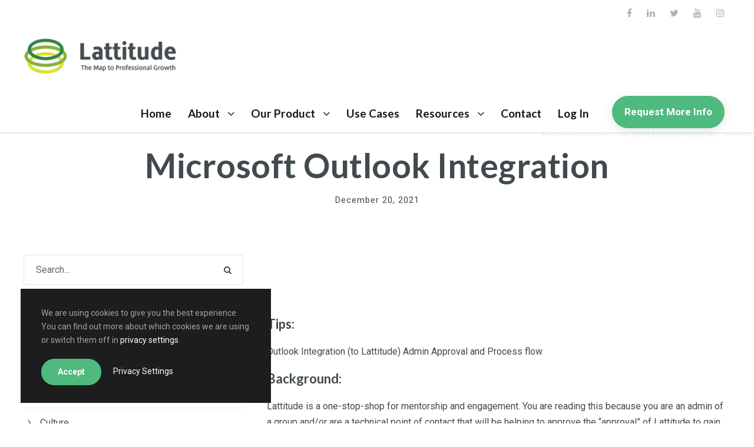

--- FILE ---
content_type: text/html; charset=UTF-8
request_url: https://golattitude.com/microsoft-outlook-integration/
body_size: 16700
content:
<!DOCTYPE html>
<html lang="en-US" class="no-js">
<head>
	<meta charset="UTF-8">
	<meta name="viewport" content="width=device-width, initial-scale=1">
	<link rel="profile" href="https://gmpg.org/xfn/11">
	<link rel="pingback" href="https://golattitude.com/xmlrpc.php">
	<meta name='robots' content='index, follow, max-image-preview:large, max-snippet:-1, max-video-preview:-1' />

	<!-- This site is optimized with the Yoast SEO plugin v26.7 - https://yoast.com/wordpress/plugins/seo/ -->
	<title>Microsoft Outlook Integration - Lattitude</title>
	<link rel="canonical" href="https://golattitude.com/microsoft-outlook-integration/" />
	<meta property="og:locale" content="en_US" />
	<meta property="og:type" content="article" />
	<meta property="og:title" content="Microsoft Outlook Integration - Lattitude" />
	<meta property="og:description" content="We have compiled the following list of Frequently Asked Questions (FAQs) to serve as a reference as you and your group get more acclimated with the platform and ramp up the engagement and mentorship!" />
	<meta property="og:url" content="https://golattitude.com/microsoft-outlook-integration/" />
	<meta property="og:site_name" content="Lattitude" />
	<meta property="article:publisher" content="https://www.facebook.com/lattusinc/" />
	<meta property="article:published_time" content="2021-12-20T05:27:05+00:00" />
	<meta property="article:modified_time" content="2024-09-25T14:17:28+00:00" />
	<meta property="og:image" content="https://golattitude.com/wp-content/uploads/2021/12/ms-outlook.jpg" />
	<meta property="og:image:width" content="1200" />
	<meta property="og:image:height" content="800" />
	<meta property="og:image:type" content="image/jpeg" />
	<meta name="author" content="admin" />
	<meta name="twitter:card" content="summary_large_image" />
	<meta name="twitter:label1" content="Written by" />
	<meta name="twitter:data1" content="admin" />
	<meta name="twitter:label2" content="Est. reading time" />
	<meta name="twitter:data2" content="3 minutes" />
	<script type="application/ld+json" class="yoast-schema-graph">{"@context":"https://schema.org","@graph":[{"@type":"Article","@id":"https://golattitude.com/microsoft-outlook-integration/#article","isPartOf":{"@id":"https://golattitude.com/microsoft-outlook-integration/"},"author":{"name":"admin","@id":"https://golattitude.com/#/schema/person/450578db3ab31b14caba374881b7da14"},"headline":"Microsoft Outlook Integration","datePublished":"2021-12-20T05:27:05+00:00","dateModified":"2024-09-25T14:17:28+00:00","mainEntityOfPage":{"@id":"https://golattitude.com/microsoft-outlook-integration/"},"wordCount":3,"publisher":{"@id":"https://golattitude.com/#organization"},"image":{"@id":"https://golattitude.com/microsoft-outlook-integration/#primaryimage"},"thumbnailUrl":"https://golattitude.com/wp-content/uploads/2021/12/ms-outlook.jpg","keywords":["Help","how to Lattitude"],"articleSection":["Admin","Help Topics","Lattitude Setup"],"inLanguage":"en-US"},{"@type":"WebPage","@id":"https://golattitude.com/microsoft-outlook-integration/","url":"https://golattitude.com/microsoft-outlook-integration/","name":"Microsoft Outlook Integration - Lattitude","isPartOf":{"@id":"https://golattitude.com/#website"},"primaryImageOfPage":{"@id":"https://golattitude.com/microsoft-outlook-integration/#primaryimage"},"image":{"@id":"https://golattitude.com/microsoft-outlook-integration/#primaryimage"},"thumbnailUrl":"https://golattitude.com/wp-content/uploads/2021/12/ms-outlook.jpg","datePublished":"2021-12-20T05:27:05+00:00","dateModified":"2024-09-25T14:17:28+00:00","breadcrumb":{"@id":"https://golattitude.com/microsoft-outlook-integration/#breadcrumb"},"inLanguage":"en-US","potentialAction":[{"@type":"ReadAction","target":["https://golattitude.com/microsoft-outlook-integration/"]}]},{"@type":"ImageObject","inLanguage":"en-US","@id":"https://golattitude.com/microsoft-outlook-integration/#primaryimage","url":"https://golattitude.com/wp-content/uploads/2021/12/ms-outlook.jpg","contentUrl":"https://golattitude.com/wp-content/uploads/2021/12/ms-outlook.jpg","width":1200,"height":800},{"@type":"BreadcrumbList","@id":"https://golattitude.com/microsoft-outlook-integration/#breadcrumb","itemListElement":[{"@type":"ListItem","position":1,"name":"Home","item":"https://golattitude.com/"},{"@type":"ListItem","position":2,"name":"Microsoft Outlook Integration"}]},{"@type":"WebSite","@id":"https://golattitude.com/#website","url":"https://golattitude.com/","name":"Lattitude","description":"The Map to Professional Growth","publisher":{"@id":"https://golattitude.com/#organization"},"potentialAction":[{"@type":"SearchAction","target":{"@type":"EntryPoint","urlTemplate":"https://golattitude.com/?s={search_term_string}"},"query-input":{"@type":"PropertyValueSpecification","valueRequired":true,"valueName":"search_term_string"}}],"inLanguage":"en-US"},{"@type":"Organization","@id":"https://golattitude.com/#organization","name":"Lattus","url":"https://golattitude.com/","logo":{"@type":"ImageObject","inLanguage":"en-US","@id":"https://golattitude.com/#/schema/logo/image/","url":"https://golattitude.com/wp-content/uploads/2022/08/lattitued-favicon-3.png","contentUrl":"https://golattitude.com/wp-content/uploads/2022/08/lattitued-favicon-3.png","width":512,"height":512,"caption":"Lattus"},"image":{"@id":"https://golattitude.com/#/schema/logo/image/"},"sameAs":["https://www.facebook.com/lattusinc/","https://www.instagram.com/lattusinc/","https://www.linkedin.com/company/lattus/"]},{"@type":"Person","@id":"https://golattitude.com/#/schema/person/450578db3ab31b14caba374881b7da14","name":"admin","image":{"@type":"ImageObject","inLanguage":"en-US","@id":"https://golattitude.com/#/schema/person/image/","url":"https://secure.gravatar.com/avatar/56bdc1a55f4f0a3c5b25d490ee280bbffe17090e15a06d7524926c8fe6cf13ee?s=96&d=mm&r=g","contentUrl":"https://secure.gravatar.com/avatar/56bdc1a55f4f0a3c5b25d490ee280bbffe17090e15a06d7524926c8fe6cf13ee?s=96&d=mm&r=g","caption":"admin"},"sameAs":["https://rustik.io"]}]}</script>
	<!-- / Yoast SEO plugin. -->


<link rel='dns-prefetch' href='//js.hs-scripts.com' />
<link rel='dns-prefetch' href='//www.googletagmanager.com' />
<link rel='dns-prefetch' href='//fonts.googleapis.com' />
<link rel="alternate" title="oEmbed (JSON)" type="application/json+oembed" href="https://golattitude.com/wp-json/oembed/1.0/embed?url=https%3A%2F%2Fgolattitude.com%2Fmicrosoft-outlook-integration%2F" />
<style id='wp-img-auto-sizes-contain-inline-css' type='text/css'>
img:is([sizes=auto i],[sizes^="auto," i]){contain-intrinsic-size:3000px 1500px}
/*# sourceURL=wp-img-auto-sizes-contain-inline-css */
</style>
<style id='wp-emoji-styles-inline-css' type='text/css'>

	img.wp-smiley, img.emoji {
		display: inline !important;
		border: none !important;
		box-shadow: none !important;
		height: 1em !important;
		width: 1em !important;
		margin: 0 0.07em !important;
		vertical-align: -0.1em !important;
		background: none !important;
		padding: 0 !important;
	}
/*# sourceURL=wp-emoji-styles-inline-css */
</style>
<link rel='stylesheet' id='wp-block-library-css' href='https://golattitude.com/wp-includes/css/dist/block-library/style.min.css?ver=6.9' type='text/css' media='all' />
<style id='global-styles-inline-css' type='text/css'>
:root{--wp--preset--aspect-ratio--square: 1;--wp--preset--aspect-ratio--4-3: 4/3;--wp--preset--aspect-ratio--3-4: 3/4;--wp--preset--aspect-ratio--3-2: 3/2;--wp--preset--aspect-ratio--2-3: 2/3;--wp--preset--aspect-ratio--16-9: 16/9;--wp--preset--aspect-ratio--9-16: 9/16;--wp--preset--color--black: #000000;--wp--preset--color--cyan-bluish-gray: #abb8c3;--wp--preset--color--white: #ffffff;--wp--preset--color--pale-pink: #f78da7;--wp--preset--color--vivid-red: #cf2e2e;--wp--preset--color--luminous-vivid-orange: #ff6900;--wp--preset--color--luminous-vivid-amber: #fcb900;--wp--preset--color--light-green-cyan: #7bdcb5;--wp--preset--color--vivid-green-cyan: #00d084;--wp--preset--color--pale-cyan-blue: #8ed1fc;--wp--preset--color--vivid-cyan-blue: #0693e3;--wp--preset--color--vivid-purple: #9b51e0;--wp--preset--gradient--vivid-cyan-blue-to-vivid-purple: linear-gradient(135deg,rgb(6,147,227) 0%,rgb(155,81,224) 100%);--wp--preset--gradient--light-green-cyan-to-vivid-green-cyan: linear-gradient(135deg,rgb(122,220,180) 0%,rgb(0,208,130) 100%);--wp--preset--gradient--luminous-vivid-amber-to-luminous-vivid-orange: linear-gradient(135deg,rgb(252,185,0) 0%,rgb(255,105,0) 100%);--wp--preset--gradient--luminous-vivid-orange-to-vivid-red: linear-gradient(135deg,rgb(255,105,0) 0%,rgb(207,46,46) 100%);--wp--preset--gradient--very-light-gray-to-cyan-bluish-gray: linear-gradient(135deg,rgb(238,238,238) 0%,rgb(169,184,195) 100%);--wp--preset--gradient--cool-to-warm-spectrum: linear-gradient(135deg,rgb(74,234,220) 0%,rgb(151,120,209) 20%,rgb(207,42,186) 40%,rgb(238,44,130) 60%,rgb(251,105,98) 80%,rgb(254,248,76) 100%);--wp--preset--gradient--blush-light-purple: linear-gradient(135deg,rgb(255,206,236) 0%,rgb(152,150,240) 100%);--wp--preset--gradient--blush-bordeaux: linear-gradient(135deg,rgb(254,205,165) 0%,rgb(254,45,45) 50%,rgb(107,0,62) 100%);--wp--preset--gradient--luminous-dusk: linear-gradient(135deg,rgb(255,203,112) 0%,rgb(199,81,192) 50%,rgb(65,88,208) 100%);--wp--preset--gradient--pale-ocean: linear-gradient(135deg,rgb(255,245,203) 0%,rgb(182,227,212) 50%,rgb(51,167,181) 100%);--wp--preset--gradient--electric-grass: linear-gradient(135deg,rgb(202,248,128) 0%,rgb(113,206,126) 100%);--wp--preset--gradient--midnight: linear-gradient(135deg,rgb(2,3,129) 0%,rgb(40,116,252) 100%);--wp--preset--font-size--small: 13px;--wp--preset--font-size--medium: 20px;--wp--preset--font-size--large: 36px;--wp--preset--font-size--x-large: 42px;--wp--preset--spacing--20: 0.44rem;--wp--preset--spacing--30: 0.67rem;--wp--preset--spacing--40: 1rem;--wp--preset--spacing--50: 1.5rem;--wp--preset--spacing--60: 2.25rem;--wp--preset--spacing--70: 3.38rem;--wp--preset--spacing--80: 5.06rem;--wp--preset--shadow--natural: 6px 6px 9px rgba(0, 0, 0, 0.2);--wp--preset--shadow--deep: 12px 12px 50px rgba(0, 0, 0, 0.4);--wp--preset--shadow--sharp: 6px 6px 0px rgba(0, 0, 0, 0.2);--wp--preset--shadow--outlined: 6px 6px 0px -3px rgb(255, 255, 255), 6px 6px rgb(0, 0, 0);--wp--preset--shadow--crisp: 6px 6px 0px rgb(0, 0, 0);}:where(.is-layout-flex){gap: 0.5em;}:where(.is-layout-grid){gap: 0.5em;}body .is-layout-flex{display: flex;}.is-layout-flex{flex-wrap: wrap;align-items: center;}.is-layout-flex > :is(*, div){margin: 0;}body .is-layout-grid{display: grid;}.is-layout-grid > :is(*, div){margin: 0;}:where(.wp-block-columns.is-layout-flex){gap: 2em;}:where(.wp-block-columns.is-layout-grid){gap: 2em;}:where(.wp-block-post-template.is-layout-flex){gap: 1.25em;}:where(.wp-block-post-template.is-layout-grid){gap: 1.25em;}.has-black-color{color: var(--wp--preset--color--black) !important;}.has-cyan-bluish-gray-color{color: var(--wp--preset--color--cyan-bluish-gray) !important;}.has-white-color{color: var(--wp--preset--color--white) !important;}.has-pale-pink-color{color: var(--wp--preset--color--pale-pink) !important;}.has-vivid-red-color{color: var(--wp--preset--color--vivid-red) !important;}.has-luminous-vivid-orange-color{color: var(--wp--preset--color--luminous-vivid-orange) !important;}.has-luminous-vivid-amber-color{color: var(--wp--preset--color--luminous-vivid-amber) !important;}.has-light-green-cyan-color{color: var(--wp--preset--color--light-green-cyan) !important;}.has-vivid-green-cyan-color{color: var(--wp--preset--color--vivid-green-cyan) !important;}.has-pale-cyan-blue-color{color: var(--wp--preset--color--pale-cyan-blue) !important;}.has-vivid-cyan-blue-color{color: var(--wp--preset--color--vivid-cyan-blue) !important;}.has-vivid-purple-color{color: var(--wp--preset--color--vivid-purple) !important;}.has-black-background-color{background-color: var(--wp--preset--color--black) !important;}.has-cyan-bluish-gray-background-color{background-color: var(--wp--preset--color--cyan-bluish-gray) !important;}.has-white-background-color{background-color: var(--wp--preset--color--white) !important;}.has-pale-pink-background-color{background-color: var(--wp--preset--color--pale-pink) !important;}.has-vivid-red-background-color{background-color: var(--wp--preset--color--vivid-red) !important;}.has-luminous-vivid-orange-background-color{background-color: var(--wp--preset--color--luminous-vivid-orange) !important;}.has-luminous-vivid-amber-background-color{background-color: var(--wp--preset--color--luminous-vivid-amber) !important;}.has-light-green-cyan-background-color{background-color: var(--wp--preset--color--light-green-cyan) !important;}.has-vivid-green-cyan-background-color{background-color: var(--wp--preset--color--vivid-green-cyan) !important;}.has-pale-cyan-blue-background-color{background-color: var(--wp--preset--color--pale-cyan-blue) !important;}.has-vivid-cyan-blue-background-color{background-color: var(--wp--preset--color--vivid-cyan-blue) !important;}.has-vivid-purple-background-color{background-color: var(--wp--preset--color--vivid-purple) !important;}.has-black-border-color{border-color: var(--wp--preset--color--black) !important;}.has-cyan-bluish-gray-border-color{border-color: var(--wp--preset--color--cyan-bluish-gray) !important;}.has-white-border-color{border-color: var(--wp--preset--color--white) !important;}.has-pale-pink-border-color{border-color: var(--wp--preset--color--pale-pink) !important;}.has-vivid-red-border-color{border-color: var(--wp--preset--color--vivid-red) !important;}.has-luminous-vivid-orange-border-color{border-color: var(--wp--preset--color--luminous-vivid-orange) !important;}.has-luminous-vivid-amber-border-color{border-color: var(--wp--preset--color--luminous-vivid-amber) !important;}.has-light-green-cyan-border-color{border-color: var(--wp--preset--color--light-green-cyan) !important;}.has-vivid-green-cyan-border-color{border-color: var(--wp--preset--color--vivid-green-cyan) !important;}.has-pale-cyan-blue-border-color{border-color: var(--wp--preset--color--pale-cyan-blue) !important;}.has-vivid-cyan-blue-border-color{border-color: var(--wp--preset--color--vivid-cyan-blue) !important;}.has-vivid-purple-border-color{border-color: var(--wp--preset--color--vivid-purple) !important;}.has-vivid-cyan-blue-to-vivid-purple-gradient-background{background: var(--wp--preset--gradient--vivid-cyan-blue-to-vivid-purple) !important;}.has-light-green-cyan-to-vivid-green-cyan-gradient-background{background: var(--wp--preset--gradient--light-green-cyan-to-vivid-green-cyan) !important;}.has-luminous-vivid-amber-to-luminous-vivid-orange-gradient-background{background: var(--wp--preset--gradient--luminous-vivid-amber-to-luminous-vivid-orange) !important;}.has-luminous-vivid-orange-to-vivid-red-gradient-background{background: var(--wp--preset--gradient--luminous-vivid-orange-to-vivid-red) !important;}.has-very-light-gray-to-cyan-bluish-gray-gradient-background{background: var(--wp--preset--gradient--very-light-gray-to-cyan-bluish-gray) !important;}.has-cool-to-warm-spectrum-gradient-background{background: var(--wp--preset--gradient--cool-to-warm-spectrum) !important;}.has-blush-light-purple-gradient-background{background: var(--wp--preset--gradient--blush-light-purple) !important;}.has-blush-bordeaux-gradient-background{background: var(--wp--preset--gradient--blush-bordeaux) !important;}.has-luminous-dusk-gradient-background{background: var(--wp--preset--gradient--luminous-dusk) !important;}.has-pale-ocean-gradient-background{background: var(--wp--preset--gradient--pale-ocean) !important;}.has-electric-grass-gradient-background{background: var(--wp--preset--gradient--electric-grass) !important;}.has-midnight-gradient-background{background: var(--wp--preset--gradient--midnight) !important;}.has-small-font-size{font-size: var(--wp--preset--font-size--small) !important;}.has-medium-font-size{font-size: var(--wp--preset--font-size--medium) !important;}.has-large-font-size{font-size: var(--wp--preset--font-size--large) !important;}.has-x-large-font-size{font-size: var(--wp--preset--font-size--x-large) !important;}
/*# sourceURL=global-styles-inline-css */
</style>

<style id='classic-theme-styles-inline-css' type='text/css'>
/*! This file is auto-generated */
.wp-block-button__link{color:#fff;background-color:#32373c;border-radius:9999px;box-shadow:none;text-decoration:none;padding:calc(.667em + 2px) calc(1.333em + 2px);font-size:1.125em}.wp-block-file__button{background:#32373c;color:#fff;text-decoration:none}
/*# sourceURL=/wp-includes/css/classic-themes.min.css */
</style>
<link rel='stylesheet' id='contact-form-7-css' href='https://golattitude.com/wp-content/plugins/contact-form-7/includes/css/styles.css?ver=6.1.4' type='text/css' media='all' />
<link rel='stylesheet' id='dae-download-css' href='https://golattitude.com/wp-content/plugins/download-after-email/css/download.css?ver=1756355587' type='text/css' media='all' />
<link rel='stylesheet' id='dashicons-css' href='https://golattitude.com/wp-includes/css/dashicons.min.css?ver=6.9' type='text/css' media='all' />
<link rel='stylesheet' id='dae-fa-css' href='https://golattitude.com/wp-content/plugins/download-after-email/css/all.css?ver=6.9' type='text/css' media='all' />
<link rel='stylesheet' id='gdlr-core-google-font-css' href='https://fonts.googleapis.com/css?family=Lato%3A100%2C100italic%2C300%2C300italic%2Cregular%2Citalic%2C700%2C700italic%2C900%2C900italic%7CRoboto%3A100%2C100italic%2C300%2C300italic%2Cregular%2Citalic%2C500%2C500italic%2C700%2C700italic%2C900%2C900italic%7CPlayfair+Display%3Aregular%2C500%2C600%2C700%2C800%2C900%2Citalic%2C500italic%2C600italic%2C700italic%2C800italic%2C900italic%7CJost%3A100%2C200%2C300%2Cregular%2C500%2C600%2C700%2C800%2C900%2C100italic%2C200italic%2C300italic%2Citalic%2C500italic%2C600italic%2C700italic%2C800italic%2C900italic&#038;subset=latin%2Clatin-ext%2Ccyrillic%2Ccyrillic-ext%2Cgreek%2Cgreek-ext%2Cvietnamese&#038;ver=6.9' type='text/css' media='all' />
<link rel='stylesheet' id='font-awesome-css' href='https://golattitude.com/wp-content/plugins/goodlayers-core/plugins/fontawesome/font-awesome.css?ver=6.9' type='text/css' media='all' />
<link rel='stylesheet' id='fa5-css' href='https://golattitude.com/wp-content/plugins/goodlayers-core/plugins/fa5/fa5.css?ver=6.9' type='text/css' media='all' />
<link rel='stylesheet' id='elegant-font-css' href='https://golattitude.com/wp-content/plugins/goodlayers-core/plugins/elegant/elegant-font.css?ver=6.9' type='text/css' media='all' />
<link rel='stylesheet' id='ionicons-css' href='https://golattitude.com/wp-content/plugins/goodlayers-core/plugins/ionicons/ionicons.css?ver=6.9' type='text/css' media='all' />
<link rel='stylesheet' id='simple-line-icons-css' href='https://golattitude.com/wp-content/plugins/goodlayers-core/plugins/simpleline/simpleline.css?ver=6.9' type='text/css' media='all' />
<link rel='stylesheet' id='gdlr-core-plugin-css' href='https://golattitude.com/wp-content/plugins/goodlayers-core/plugins/style.css?ver=1749217936' type='text/css' media='all' />
<link rel='stylesheet' id='gdlr-core-page-builder-css' href='https://golattitude.com/wp-content/plugins/goodlayers-core/include/css/page-builder.css?ver=6.9' type='text/css' media='all' />
<link rel='stylesheet' id='wpos-slick-style-css' href='https://golattitude.com/wp-content/plugins/wp-logo-showcase-responsive-slider-slider/assets/css/slick.css?ver=3.8.7' type='text/css' media='all' />
<link rel='stylesheet' id='wpls-public-style-css' href='https://golattitude.com/wp-content/plugins/wp-logo-showcase-responsive-slider-slider/assets/css/wpls-public.css?ver=3.8.7' type='text/css' media='all' />
<link rel='stylesheet' id='popup-maker-site-css' href='//golattitude.com/wp-content/uploads/pum/pum-site-styles.css?generated=1749219419&#038;ver=1.20.5' type='text/css' media='all' />
<link rel='stylesheet' id='corzo-style-core-css' href='https://golattitude.com/wp-content/themes/corzo/css/style-core.css?ver=6.9' type='text/css' media='all' />
<link rel='stylesheet' id='corzo-custom-style-css' href='https://golattitude.com/wp-content/uploads/corzo-style-custom.css?1749217936&#038;ver=6.9' type='text/css' media='all' />
<script type="text/javascript" src="https://golattitude.com/wp-includes/js/jquery/jquery.min.js?ver=3.7.1" id="jquery-core-js"></script>
<script type="text/javascript" src="https://golattitude.com/wp-includes/js/jquery/jquery-migrate.min.js?ver=3.4.1" id="jquery-migrate-js"></script>
<script type="text/javascript" src="https://golattitude.com/wp-content/plugins/revslider/public/assets/js/rbtools.min.js?ver=6.5.6" id="tp-tools-js"></script>
<script type="text/javascript" src="https://golattitude.com/wp-content/plugins/revslider/public/assets/js/rs6.min.js?ver=6.5.6" id="revmin-js"></script>

<!-- Google tag (gtag.js) snippet added by Site Kit -->
<!-- Google Analytics snippet added by Site Kit -->
<script type="text/javascript" src="https://www.googletagmanager.com/gtag/js?id=G-LT6CK3R9ZJ" id="google_gtagjs-js" async></script>
<script type="text/javascript" id="google_gtagjs-js-after">
/* <![CDATA[ */
window.dataLayer = window.dataLayer || [];function gtag(){dataLayer.push(arguments);}
gtag("set","linker",{"domains":["golattitude.com"]});
gtag("js", new Date());
gtag("set", "developer_id.dZTNiMT", true);
gtag("config", "G-LT6CK3R9ZJ");
//# sourceURL=google_gtagjs-js-after
/* ]]> */
</script>
<link rel="https://api.w.org/" href="https://golattitude.com/wp-json/" /><link rel="alternate" title="JSON" type="application/json" href="https://golattitude.com/wp-json/wp/v2/posts/14077" /><link rel="EditURI" type="application/rsd+xml" title="RSD" href="https://golattitude.com/xmlrpc.php?rsd" />
<meta name="generator" content="WordPress 6.9" />
<link rel='shortlink' href='https://golattitude.com/?p=14077' />
<meta name="generator" content="Site Kit by Google 1.170.0" /><script type="text/javascript">
        var _ss = _ss || [];
    _ss.push(['_setDomain', 'https://koi-3QSM5D1WGK.marketingautomation.services/net']);
    _ss.push(['_setAccount', 'KOI-4M141NWN60']);
    _ss.push(['_trackPageView']);
    window._pa = window._pa || {};
    // _pa.orderId = "myOrderId"; // OPTIONAL: attach unique conversion identifier to conversions
    // _pa.revenue = "19.99"; // OPTIONAL: attach dynamic purchase values to conversions
    // _pa.productId = "myProductId"; // OPTIONAL: Include product ID for use with dynamic ads
(function() {
    var ss = document.createElement('script');
    ss.type = 'text/javascript'; ss.async = true;
    ss.src = ('https:' == document.location.protocol ? 'https://' : 'http://') + 'koi-3QSM5D1WGK.marketingautomation.services/client/ss.js?ver=2.4.0';
    var scr = document.getElementsByTagName('script')[0];
    scr.parentNode.insertBefore(ss, scr);
})();
</script>			<!-- DO NOT COPY THIS SNIPPET! Start of Page Analytics Tracking for HubSpot WordPress plugin v11.0.32-->
			<script class="hsq-set-content-id" data-content-id="blog-post">
				var _hsq = _hsq || [];
				_hsq.push(["setContentType", "blog-post"]);
			</script>
			<!-- DO NOT COPY THIS SNIPPET! End of Page Analytics Tracking for HubSpot WordPress plugin -->
					<script type="text/javascript">
				(function(c,l,a,r,i,t,y){
					c[a]=c[a]||function(){(c[a].q=c[a].q||[]).push(arguments)};t=l.createElement(r);t.async=1;
					t.src="https://www.clarity.ms/tag/"+i+"?ref=wordpress";y=l.getElementsByTagName(r)[0];y.parentNode.insertBefore(t,y);
				})(window, document, "clarity", "script", "g8ur852rnc");
		</script>
		            <script type="text/javascript"><!--
                                function powerpress_pinw(pinw_url){window.open(pinw_url, 'PowerPressPlayer','toolbar=0,status=0,resizable=1,width=460,height=320');	return false;}
                //-->
            </script>
            		<style type="text/css">.pp-podcast {opacity: 0;}</style>
		<!-- Google Tag Manager -->
<script>(function(w,d,s,l,i){w[l]=w[l]||[];w[l].push({'gtm.start':
new Date().getTime(),event:'gtm.js'});var f=d.getElementsByTagName(s)[0],
j=d.createElement(s),dl=l!='dataLayer'?'&l='+l:'';j.async=true;j.src=
'https://www.googletagmanager.com/gtm.js?id='+i+dl;f.parentNode.insertBefore(j,f);
})(window,document,'script','dataLayer','GTM-KKJWJNM8');</script>
<!-- End Google Tag Manager --><meta name="generator" content="Powered by Slider Revolution 6.5.6 - responsive, Mobile-Friendly Slider Plugin for WordPress with comfortable drag and drop interface." />
<link rel="icon" href="https://golattitude.com/wp-content/uploads/2022/08/lattitued-favicon-4.png" sizes="32x32" />
<link rel="icon" href="https://golattitude.com/wp-content/uploads/2022/08/lattitued-favicon-4.png" sizes="192x192" />
<link rel="apple-touch-icon" href="https://golattitude.com/wp-content/uploads/2022/08/lattitued-favicon-4.png" />
<meta name="msapplication-TileImage" content="https://golattitude.com/wp-content/uploads/2022/08/lattitued-favicon-4.png" />
<script type="text/javascript">function setREVStartSize(e){
			//window.requestAnimationFrame(function() {				 
				window.RSIW = window.RSIW===undefined ? window.innerWidth : window.RSIW;	
				window.RSIH = window.RSIH===undefined ? window.innerHeight : window.RSIH;	
				try {								
					var pw = document.getElementById(e.c).parentNode.offsetWidth,
						newh;
					pw = pw===0 || isNaN(pw) ? window.RSIW : pw;
					e.tabw = e.tabw===undefined ? 0 : parseInt(e.tabw);
					e.thumbw = e.thumbw===undefined ? 0 : parseInt(e.thumbw);
					e.tabh = e.tabh===undefined ? 0 : parseInt(e.tabh);
					e.thumbh = e.thumbh===undefined ? 0 : parseInt(e.thumbh);
					e.tabhide = e.tabhide===undefined ? 0 : parseInt(e.tabhide);
					e.thumbhide = e.thumbhide===undefined ? 0 : parseInt(e.thumbhide);
					e.mh = e.mh===undefined || e.mh=="" || e.mh==="auto" ? 0 : parseInt(e.mh,0);		
					if(e.layout==="fullscreen" || e.l==="fullscreen") 						
						newh = Math.max(e.mh,window.RSIH);					
					else{					
						e.gw = Array.isArray(e.gw) ? e.gw : [e.gw];
						for (var i in e.rl) if (e.gw[i]===undefined || e.gw[i]===0) e.gw[i] = e.gw[i-1];					
						e.gh = e.el===undefined || e.el==="" || (Array.isArray(e.el) && e.el.length==0)? e.gh : e.el;
						e.gh = Array.isArray(e.gh) ? e.gh : [e.gh];
						for (var i in e.rl) if (e.gh[i]===undefined || e.gh[i]===0) e.gh[i] = e.gh[i-1];
											
						var nl = new Array(e.rl.length),
							ix = 0,						
							sl;					
						e.tabw = e.tabhide>=pw ? 0 : e.tabw;
						e.thumbw = e.thumbhide>=pw ? 0 : e.thumbw;
						e.tabh = e.tabhide>=pw ? 0 : e.tabh;
						e.thumbh = e.thumbhide>=pw ? 0 : e.thumbh;					
						for (var i in e.rl) nl[i] = e.rl[i]<window.RSIW ? 0 : e.rl[i];
						sl = nl[0];									
						for (var i in nl) if (sl>nl[i] && nl[i]>0) { sl = nl[i]; ix=i;}															
						var m = pw>(e.gw[ix]+e.tabw+e.thumbw) ? 1 : (pw-(e.tabw+e.thumbw)) / (e.gw[ix]);					
						newh =  (e.gh[ix] * m) + (e.tabh + e.thumbh);
					}
					var el = document.getElementById(e.c);
					if (el!==null && el) el.style.height = newh+"px";					
					el = document.getElementById(e.c+"_wrapper");
					if (el!==null && el) {
						el.style.height = newh+"px";
						el.style.display = "block";
					}
				} catch(e){
					console.log("Failure at Presize of Slider:" + e)
				}					   
			//});
		  };</script>
<link rel='stylesheet' id='rs-plugin-settings-css' href='https://golattitude.com/wp-content/plugins/revslider/public/assets/css/rs6.css?ver=6.5.6' type='text/css' media='all' />
<style id='rs-plugin-settings-inline-css' type='text/css'>
#rs-demo-id {}
/*# sourceURL=rs-plugin-settings-inline-css */
</style>
</head>

<body data-rsssl=1 class="wp-singular post-template-default single single-post postid-14077 single-format-standard wp-theme-corzo gdlr-core-body corzo-body corzo-body-front corzo-full  corzo-with-sticky-navigation  corzo-blog-style-4  corzo-blockquote-style-1 gdlr-core-link-to-lightbox" data-home-url="https://golattitude.com/" >
<!-- Google Tag Manager (noscript) -->
<noscript><iframe src="https://www.googletagmanager.com/ns.html?id=GTM-KKJWJNM8"
height="0" width="0" style="display:none;visibility:hidden"></iframe></noscript>
<!-- End Google Tag Manager (noscript) --><div class="corzo-mobile-header-wrap" ><div class="corzo-mobile-header corzo-header-background corzo-style-slide corzo-sticky-mobile-navigation " id="corzo-mobile-header" ><div class="corzo-mobile-header-container corzo-container clearfix" ><div class="corzo-logo  corzo-item-pdlr"><div class="corzo-logo-inner"><a class="corzo-fixed-nav-logo" href="https://golattitude.com/" ><img src="https://golattitude.com/wp-content/uploads/2022/08/Lattitude-Logo_FullColor_Slogan.png" alt="11" width="600" height="146" title="Lattitude-Logo_FullColor_Slogan" /></a><a class=" corzo-orig-logo" href="https://golattitude.com/" ><img src="https://golattitude.com/wp-content/uploads/2022/08/Lattitude-Logo_FullColor_Slogan.png" alt="11" width="600" height="146" title="Lattitude-Logo_FullColor_Slogan" /></a></div></div><div class="corzo-mobile-menu-right" ><div class="corzo-overlay-menu corzo-mobile-menu" id="corzo-mobile-menu" ><a class="corzo-overlay-menu-icon corzo-mobile-menu-button corzo-mobile-button-hamburger" href="#" ><span></span></a><div class="corzo-overlay-menu-content corzo-navigation-font" ><div class="corzo-overlay-menu-close" ></div><div class="corzo-overlay-menu-row" ><div class="corzo-overlay-menu-cell" ><ul id="menu-lattitude-mobile" class="menu"><li class="menu-item menu-item-type-post_type menu-item-object-page menu-item-home menu-item-16624"><a href="https://golattitude.com/">Home</a></li>
<li class="menu-item menu-item-type-post_type menu-item-object-page menu-item-16625"><a href="https://golattitude.com/info-and-demo/">Request More Information</a></li>
<li class="menu-item menu-item-type-custom menu-item-object-custom menu-item-has-children menu-item-15810"><a href="#">About</a>
<ul class="sub-menu">
	<li class="menu-item menu-item-type-post_type menu-item-object-page menu-item-15812"><a href="https://golattitude.com/how-lattitude-works/">How Lattitude Works</a></li>
	<li class="menu-item menu-item-type-post_type menu-item-object-page menu-item-15813"><a href="https://golattitude.com/lattitude-our-story/">Our Story</a></li>
	<li class="menu-item menu-item-type-post_type menu-item-object-page menu-item-16620"><a href="https://golattitude.com/pricing/">Pricing</a></li>
	<li class="menu-item menu-item-type-post_type menu-item-object-page menu-item-15815"><a href="https://golattitude.com/team-lattitude/">Team Lattitude</a></li>
</ul>
</li>
<li class="menu-item menu-item-type-custom menu-item-object-custom menu-item-has-children menu-item-16740"><a href="#">Offerings</a>
<ul class="sub-menu">
	<li class="menu-item menu-item-type-post_type menu-item-object-page menu-item-16627"><a href="https://golattitude.com/career-mapping/">Career Mapping</a></li>
	<li class="menu-item menu-item-type-post_type menu-item-object-page menu-item-16628"><a href="https://golattitude.com/mentorship/">Mentorship</a></li>
	<li class="menu-item menu-item-type-post_type menu-item-object-page menu-item-16629"><a href="https://golattitude.com/personal-advisors/">Personal Board of Advisors</a></li>
	<li class="menu-item menu-item-type-post_type menu-item-object-page menu-item-16630"><a href="https://golattitude.com/engagement-surveys/">Engagement Surveys</a></li>
	<li class="menu-item menu-item-type-custom menu-item-object-custom menu-item-16748"><a href="https://golattitude.com/pathfinders-online-course/">Online Course</a></li>
</ul>
</li>
<li class="menu-item menu-item-type-post_type menu-item-object-page menu-item-15816"><a href="https://golattitude.com/use-cases-companies/">Use Cases</a></li>
<li class="menu-item menu-item-type-custom menu-item-object-custom menu-item-has-children menu-item-15817"><a href="#">Resources</a>
<ul class="sub-menu">
	<li class="menu-item menu-item-type-post_type menu-item-object-page menu-item-15818"><a href="https://golattitude.com/lets-lattitude-blog/">Let’s Lattitude Blog</a></li>
	<li class="menu-item menu-item-type-post_type menu-item-object-page menu-item-15819"><a href="https://golattitude.com/help-topics/">Help Topics</a></li>
	<li class="menu-item menu-item-type-post_type menu-item-object-page menu-item-15820"><a href="https://golattitude.com/in-the-news/">In The News</a></li>
	<li class="menu-item menu-item-type-post_type menu-item-object-page menu-item-15821"><a href="https://golattitude.com/success-stories-companies/">Success Stories</a></li>
	<li class="menu-item menu-item-type-post_type menu-item-object-page menu-item-16134"><a href="https://golattitude.com/pathfinders-book/">Pathfinders Book</a></li>
	<li class="menu-item menu-item-type-post_type menu-item-object-page menu-item-16163"><a href="https://golattitude.com/pathfinders-podcast/">Pathfinders Podcast</a></li>
</ul>
</li>
<li class="menu-item menu-item-type-post_type menu-item-object-page menu-item-15822"><a href="https://golattitude.com/contact-us/">Contact</a></li>
<li class="menu-item menu-item-type-custom menu-item-object-custom menu-item-15823"><a href="https://companion.golattitude.com/">Log In</a></li>
</ul></div></div></div></div></div></div></div></div><div class="corzo-body-outer-wrapper ">
		<div class="corzo-body-wrapper clearfix  corzo-with-frame">
	<div class="corzo-top-bar" ><div class="corzo-top-bar-background" ></div><div class="corzo-top-bar-container corzo-top-bar-full " ><div class="corzo-top-bar-container-inner clearfix" ><div class="corzo-top-bar-right corzo-item-pdlr"><div class="corzo-top-bar-right-social" ><a href="https://www.facebook.com/golattitude" target="_blank" class="corzo-top-bar-social-icon" title="facebook" ><i class="fa fa-facebook" ></i></a><a href="https://www.linkedin.com/company/golattitude/" target="_blank" class="corzo-top-bar-social-icon" title="linkedin" ><i class="fa fa-linkedin" ></i></a><a href="https://twitter.com/GoLattitude" target="_blank" class="corzo-top-bar-social-icon" title="twitter" ><i class="fa fa-twitter" ></i></a><a href="https://www.youtube.com/channel/UCp3zuVw1_otkAEoL9Y9ZKiQ" target="_blank" class="corzo-top-bar-social-icon" title="youtube" ><i class="fa fa-youtube" ></i></a><a href="https://www.instagram.com/letslattitude/" target="_blank" class="corzo-top-bar-social-icon" title="instagram" ><i class="fa fa-instagram" ></i></a></div></div></div></div></div>	
<header class="corzo-header-wrap corzo-header-style-plain  corzo-style-menu-right corzo-sticky-navigation corzo-style-fixed" data-navigation-offset="75"  >
	<div class="corzo-header-background" ></div>
	<div class="corzo-header-container  corzo-header-full">
			
		<div class="corzo-header-container-inner clearfix">
			<div class="corzo-logo  corzo-item-pdlr"><div class="corzo-logo-inner"><a class="corzo-fixed-nav-logo" href="https://golattitude.com/" ><img src="https://golattitude.com/wp-content/uploads/2022/08/Lattitude-Logo_FullColor_Slogan.png" alt="11" width="600" height="146" title="Lattitude-Logo_FullColor_Slogan" /></a><a class=" corzo-orig-logo" href="https://golattitude.com/" ><img src="https://golattitude.com/wp-content/uploads/2022/08/Lattitude-Logo_FullColor_Slogan.png" alt="11" width="600" height="146" title="Lattitude-Logo_FullColor_Slogan" /></a></div></div>			<div class="corzo-navigation corzo-item-pdlr clearfix corzo-navigation-submenu-indicator " >
			<div class="corzo-main-menu" id="corzo-main-menu" ><ul id="menu-lattus-top-nav" class="sf-menu"><li  class="menu-item menu-item-type-post_type menu-item-object-page menu-item-home menu-item-16623 corzo-normal-menu"><a href="https://golattitude.com/">Home</a></li>
<li  class="menu-item menu-item-type-custom menu-item-object-custom menu-item-has-children menu-item-14126 corzo-normal-menu"><a href="#" class="sf-with-ul-pre">About</a>
<ul class="sub-menu">
	<li  class="menu-item menu-item-type-post_type menu-item-object-page menu-item-14560" data-size="60"><a href="https://golattitude.com/how-lattitude-works/">The Lattitude Difference</a></li>
	<li  class="menu-item menu-item-type-post_type menu-item-object-page menu-item-16828" data-size="60"><a href="https://golattitude.com/the-roi-of-retaining-and-growing-your-people/">The ROI of Retaining and Growing Your People</a></li>
	<li  class="menu-item menu-item-type-post_type menu-item-object-page menu-item-14124" data-size="60"><a href="https://golattitude.com/lattitude-our-story/">Our Story</a></li>
	<li  class="menu-item menu-item-type-post_type menu-item-object-page menu-item-16619" data-size="60"><a href="https://golattitude.com/pricing/">Pricing</a></li>
	<li  class="menu-item menu-item-type-post_type menu-item-object-page menu-item-14123" data-size="60"><a href="https://golattitude.com/team-lattitude/">Team Lattitude</a></li>
</ul>
</li>
<li  class="menu-item menu-item-type-custom menu-item-object-custom menu-item-has-children menu-item-16739 corzo-normal-menu"><a href="#" class="sf-with-ul-pre">Our Product</a>
<ul class="sub-menu">
	<li  class="menu-item menu-item-type-post_type menu-item-object-page menu-item-16351" data-size="60"><a href="https://golattitude.com/career-mapping/">Career Mapping</a></li>
	<li  class="menu-item menu-item-type-post_type menu-item-object-page menu-item-16350" data-size="60"><a href="https://golattitude.com/mentorship/">Mentorship</a></li>
	<li  class="menu-item menu-item-type-post_type menu-item-object-page menu-item-16349" data-size="60"><a href="https://golattitude.com/personal-advisors/">Personal Board of Advisors</a></li>
	<li  class="menu-item menu-item-type-post_type menu-item-object-page menu-item-16626" data-size="60"><a href="https://golattitude.com/engagement-surveys/">Engagement Surveys</a></li>
	<li  class="menu-item menu-item-type-custom menu-item-object-custom menu-item-16749" data-size="60"><a href="https://golattitude.com/pathfinders-online-course/">Online Course</a></li>
</ul>
</li>
<li  class="menu-item menu-item-type-custom menu-item-object-custom menu-item-14521 corzo-normal-menu"><a href="/use-cases-companies/">Use Cases</a></li>
<li  class="menu-item menu-item-type-custom menu-item-object-custom menu-item-has-children menu-item-13826 corzo-normal-menu"><a href="#" class="sf-with-ul-pre">Resources</a>
<ul class="sub-menu">
	<li  class="menu-item menu-item-type-post_type menu-item-object-page menu-item-13915" data-size="60"><a href="https://golattitude.com/lets-lattitude-blog/">Let’s Lattitude Blog</a></li>
	<li  class="menu-item menu-item-type-post_type menu-item-object-page menu-item-16135" data-size="60"><a href="https://golattitude.com/pathfinders-book/">Pathfinders Book</a></li>
	<li  class="menu-item menu-item-type-post_type menu-item-object-page menu-item-16164" data-size="60"><a href="https://golattitude.com/pathfinders-podcast/">Pathfinders Podcast</a></li>
</ul>
</li>
<li  class="menu-item menu-item-type-post_type menu-item-object-page menu-item-14564 corzo-normal-menu"><a href="https://golattitude.com/contact-us/">Contact</a></li>
<li  class="menu-item menu-item-type-custom menu-item-object-custom menu-item-16025 corzo-normal-menu"><a href="https://companion.golattitude.com">Log In</a></li>
</ul><div class="corzo-navigation-slide-bar  corzo-navigation-slide-bar-style-1"  id="corzo-navigation-slide-bar" ></div></div><div class="corzo-main-menu-right-wrap clearfix " ><a class="corzo-main-menu-right-button corzo-button-1 corzo-style-round-with-shadow" href="https://golattitude.com/info-and-demo/" target="_self" >Request More Info</a></div>			</div><!-- corzo-navigation -->

		</div><!-- corzo-header-inner -->
	</div><!-- corzo-header-container -->
</header><!-- header -->	<div class="corzo-page-wrapper" id="corzo-page-wrapper" ><div class="corzo-blog-title-wrap  corzo-style-custom" ><div class="corzo-header-transparent-substitute" ></div><div class="corzo-blog-title-overlay"  ></div><div class="corzo-blog-title-container corzo-container" ><div class="corzo-blog-title-content corzo-item-pdlr" style="padding-top: 20px ;padding-bottom: 20px ;"  ><header class="corzo-single-article-head corzo-single-blog-title-style-4 clearfix" ><div class="corzo-single-article-head-right"><h1 class="corzo-single-article-title">Microsoft Outlook Integration</h1><div class="corzo-blog-info-wrapper" ><div class="corzo-blog-info corzo-blog-info-font corzo-blog-info-date post-date updated "><span class="corzo-blog-info-sep" >•</span><span class="corzo-head" ><i class="icon_clock_alt" ></i></span><a href="https://golattitude.com/2021/12/20/">December 20, 2021</a></div></div></div></header></div></div></div><div class="corzo-content-container corzo-container  gdlr-core-sticky-sidebar gdlr-core-js"><div class=" corzo-sidebar-wrap clearfix corzo-line-height-0 corzo-sidebar-style-left" ><div class=" corzo-sidebar-center corzo-column-40 corzo-line-height" ><div class="corzo-content-wrap corzo-item-pdlr clearfix" ><div class="corzo-content-area" ><article id="post-14077" class="post-14077 post type-post status-publish format-standard has-post-thumbnail hentry category-admin category-help-topics category-lattitude-setup tag-help tag-how-to-lattitude">
	<div class="corzo-single-article clearfix" >
		<div class="corzo-single-article-content"></div>	</div><!-- corzo-single-article -->
</article><!-- post-id -->
</div><div class="corzo-page-builder-wrap corzo-item-rvpdlr" ><div class="gdlr-core-page-builder-body"><div class="gdlr-core-pbf-wrapper " ><div class="gdlr-core-pbf-wrapper-content gdlr-core-js "   ><div class="gdlr-core-pbf-wrapper-container clearfix gdlr-core-container" ><div class="gdlr-core-pbf-element" ><div class="gdlr-core-text-box-item gdlr-core-item-pdlr gdlr-core-item-pdb gdlr-core-left-align"  ><div class="gdlr-core-text-box-item-content" style="text-transform: none ;"  ><div class="pakb-article-content">
<h5 style="text-align: left;">Tips:</h5>
<p style="text-align: left;">Outlook Integration (to Lattitude) Admin Approval and Process flow</p>
<h5 style="text-align: left;">Background:</h5>
<p style="text-align: left;">Lattitude is a one-stop-shop for mentorship and engagement. You are reading this because you are an admin of a group and/or are a technical point of contact that will be helping to approve the “approval” of Lattitude to gain access to your Outlook server.</p>
<h5 style="text-align: left;">Note:</h5>
<p style="text-align: left;">Lattitude will not be taking any information from the user personal accounts outside of their outlook calendar events and these details will only be displayed to the event owner. No information is shared with other parties.</p>
<h5 style="text-align: left;">Benefit:</h5>
<p style="text-align: left;">Lattitude asks users to integrate their calendars to help with scheduling 1 on 1 conversations inside the Lattitude platform. When the integration is completed, the user will see a view similar to figure 1 below. Other users will only see availability that the user adds to Lattitude.</p>
<div><img class="size-full wp-image-14914 aligncenter" src="https://golattitude.com/wp-content/uploads/2021/12/calendar-1.png" alt="figure 1" width="1000" height="614" />Figure 1 – Pete Schramm user view with integrated calendar</div>
<div class="wp-block-spacer" style="text-align: left;" aria-hidden="true"> </div>
<figure class="wp-block-gallery aligncenter columns-1 is-cropped">
<figure><img class="size-full wp-image-14915 aligncenter" src="https://golattitude.com/wp-content/uploads/2021/12/calendar-2.png" alt="figure 2" width="1000" height="687" />Figure 2 – Pete Schramm “requestor” view (no personal events are visible)</figure>
</figure>
</div>
<div class="wp-block-spacer" style="text-align: left;" aria-hidden="true"> </div>
<div class="pakb-article-content">
<h5 style="text-align: left;">Process:</h5>
<p style="text-align: left;">The process flow for users to integrate their calendars is:</p>
<ol style="text-align: left;">
<li>Login to app.golattitude.com</li>
<li>Navigate to the availability tab or to their profile tab</li>
<li>Click “+” to add an integration and select “Sign in with Microsoft (Figure 3 below)</li>
<li>Select the outlook email address that you want to integrate to authenticate credentials
<ol>
<li>The Microsoft identity platform v2.0 endpoint will ensure that the user has consented to the permissions indicated in the scope query parameter. If the user has not consented to any of those permissions and if an administrator has not previously consented on behalf of all users in the organization, they will be asked to consent to the required permissions.
<ul>
<li><strong>user.read</strong></li>
<li><strong>offline_access</strong></li>
<li><strong>Calendars.ReadWrite</strong></li>
<li><strong>MailboxSettings.Read</strong></li>
</ul>
</li>
<li>Administrator consent can be accomplished in the Azure portal (Figure 4 below)</li>
<li>Further detail of the access being requested is in the link below and shown in Figure 5 below.<a href="https://bit.ly/3dj45w5" target="_blank" rel="noreferrer noopener">https://bit.ly/3dj45w5</a></li>
</ol>
</li>
</ol>
<h5 style="text-align: left;">Step 2</h5>
<p> </p>
<figure class="wp-block-gallery aligncenter columns-1 is-cropped"><figcaption class="blocks-gallery-caption"><img class="size-full wp-image-14916 aligncenter" src="https://golattitude.com/wp-content/uploads/2021/12/calendar-3.png" alt="figure 3" width="1000" height="687" /><br />Figure 3 – Add integration – Microsoft (from Profile view)</figcaption></figure>
<div class="wp-block-spacer" style="text-align: left;" aria-hidden="true"> </div>
<h5 style="text-align: left;">Grant Admin Consent</h5>
<figure class="wp-block-gallery aligncenter columns-1"><figcaption class="blocks-gallery-caption"><img class="wp-image-14917 aligncenter" src="https://golattitude.com/wp-content/uploads/2021/12/calendar-4.jpg" alt="figure 4" width="500" height="350" /><br />Figure 4 – Azure admin portal to gain access to Lattitude</p>
<p><img class="size-full wp-image-14918 aligncenter" src="https://golattitude.com/wp-content/uploads/2021/12/calendar-5.png" alt="figure 5" width="552" height="982" /><br />Figure 5 – Access approval for requested details</p>
</figcaption></figure>
</div>
</div></div></div></div></div></div></div></div><div class="corzo-single-social-share clearfix" ><div class="gdlr-core-social-share-item gdlr-core-item-pdb  gdlr-core-left-align gdlr-core-social-share-left-text gdlr-core-style-plain gdlr-core-no-counter " style="padding-bottom: 0px ;"  ><span class="gdlr-core-social-share-wrap"><a class="gdlr-core-social-share-facebook" href="https://www.facebook.com/sharer/sharer.php?caption=Microsoft+Outlook+Integration&#038;u=https://golattitude.com/microsoft-outlook-integration/" target="_blank" onclick="javascript:window.open(this.href,&#039;&#039;, &#039;menubar=no,toolbar=no,resizable=yes,scrollbars=yes,height=602,width=555&#039;);return false;"  ><i class="fa fa-facebook" ></i></a><a class="gdlr-core-social-share-linkedin" href="http://www.linkedin.com/shareArticle?mini=true&#038;url=https://golattitude.com/microsoft-outlook-integration/&#038;title=Microsoft+Outlook+Integration" target="_blank" onclick="javascript:window.open(this.href,&#039;&#039;, &#039;menubar=no,toolbar=no,resizable=yes,scrollbars=yes,height=452,width=550&#039;);return false;"  ><i class="fa fa-linkedin" ></i></a><a class="gdlr-core-social-share-twitter" href="https://twitter.com/intent/tweet?text=Microsoft+Outlook+Integration&#038;url=https://golattitude.com/microsoft-outlook-integration/" target="_blank" onclick="javascript:window.open(this.href,&#039;&#039;, &#039;menubar=no,toolbar=no,resizable=yes,scrollbars=yes,height=255,width=555&#039;);return false;"  ><i class="fa fa-twitter" ></i></a><a class="gdlr-core-social-share-email" href="mailto:?subject=Site%20sharing&#038;body=Please%20check%20this%20site%20out%20https://golattitude.com/microsoft-outlook-integration/"  ><i class="fa fa-envelope" ></i></a></span></div><div class="corzo-single-magazine-author-tags clearfix" ><a href="https://golattitude.com/tag/help/" rel="tag">Help</a><a href="https://golattitude.com/tag/how-to-lattitude/" rel="tag">how to Lattitude</a></div></div></div></div><div class=" corzo-sidebar-left corzo-column-20 corzo-line-height corzo-line-height" ><div class="corzo-sidebar-area corzo-item-pdlr" ><div id="search-2" class="widget widget_search corzo-widget"><form role="search" method="get" class="search-form" action="https://golattitude.com/">
    <input type="search" class="search-field" placeholder="Search..." value="" name="s" />
    <input type="submit" class="search-submit" value="Search" />
</form>	
</div><div id="categories-4" class="widget widget_categories corzo-widget"><h1 class="corzo-widget-title corzo-with-divider">Resources</h1><span class="clear"></span>
			<ul>
					<li class="cat-item cat-item-77"><a href="https://golattitude.com/category/resources/help-topics/admin/">Admin</a>
</li>
	<li class="cat-item cat-item-73"><a href="https://golattitude.com/category/resources/lets-lattus/attracting-talent/">Attracting Talent</a>
</li>
	<li class="cat-item cat-item-71"><a href="https://golattitude.com/category/resources/lets-lattus/culture/">Culture</a>
</li>
	<li class="cat-item cat-item-69"><a href="https://golattitude.com/category/resources/lets-lattus/dei/">DE&amp;I</a>
</li>
	<li class="cat-item cat-item-38"><a href="https://golattitude.com/category/resources/help-topics/">Help Topics</a>
</li>
	<li class="cat-item cat-item-63"><a href="https://golattitude.com/category/resources/in-the-news/">In The News</a>
</li>
	<li class="cat-item cat-item-76"><a href="https://golattitude.com/category/resources/help-topics/lattitude-setup/">Lattitude Setup</a>
</li>
	<li class="cat-item cat-item-40"><a href="https://golattitude.com/category/resources/lets-lattus/">Let&#039;s Lattitude Blog</a>
</li>
	<li class="cat-item cat-item-74"><a href="https://golattitude.com/category/resources/lets-lattus/mentorship/">Mentorship</a>
</li>
	<li class="cat-item cat-item-72"><a href="https://golattitude.com/category/resources/lets-lattus/employee-onboarding/">Onboarding</a>
</li>
	<li class="cat-item cat-item-93"><a href="https://golattitude.com/category/resources/lets-lattus/panel/">Panel</a>
</li>
	<li class="cat-item cat-item-57"><a href="https://golattitude.com/category/resources/">Resources</a>
</li>
	<li class="cat-item cat-item-70"><a href="https://golattitude.com/category/resources/lets-lattus/retention/">Retention</a>
</li>
	<li class="cat-item cat-item-92"><a href="https://golattitude.com/category/resources/lets-lattus/technology/">Technology</a>
</li>
	<li class="cat-item cat-item-75"><a href="https://golattitude.com/category/resources/help-topics/tips-and-tricks/">Tips and Tricks</a>
</li>
			</ul>

			</div></div></div></div></div></div></div><footer class="corzo-fixed-footer" id="corzo-fixed-footer" ><div class="corzo-footer-wrapper  corzo-with-column-divider" ><div class="corzo-footer-container corzo-container clearfix" ><div class="corzo-footer-column corzo-item-pdlr corzo-column-20" ><div id="text-7" class="widget widget_text corzo-widget">			<div class="textwidget"><p><a href="https://golattitude.com"><img decoding="async" class="aligncenter" src="https://golattitude.com/wp-content/uploads/2022/08/Lattitude-stack.png" alt="Lattitude" /></a></p>
<p><center><a href="/terms-of-use/">Terms of Use</a> | <a href="/privacy-policy/">Privacy Policy</a></center></p>
</div>
		</div></div><div class="corzo-footer-column corzo-item-pdlr corzo-column-20" ><div id="gdlr-core-custom-menu-widget-1" class="widget widget_gdlr-core-custom-menu-widget corzo-widget"><h1 class="corzo-widget-title corzo-with-divider">Let&#8217;s Lattitude</h1><span class="clear"></span><div class="menu-footer-container"><ul id="menu-footer" class="gdlr-core-custom-menu-widget gdlr-core-menu-style-plain"><li  class="menu-item menu-item-type-post_type menu-item-object-page menu-item-16621 corzo-normal-menu"><a href="https://golattitude.com/info-and-demo/">Request More Information</a></li>
<li  class="menu-item menu-item-type-custom menu-item-object-custom menu-item-13762 corzo-normal-menu"><a href="/help-topics/">Help</a></li>
<li  class="menu-item menu-item-type-post_type menu-item-object-page menu-item-13761 corzo-normal-menu"><a href="https://golattitude.com/report-an-issue/">Report an Issue</a></li>
<li  class="menu-item menu-item-type-custom menu-item-object-custom menu-item-15808 corzo-normal-menu"><a href="https://companion.golattitude.com/">Log In</a></li>
</ul></div></div></div><div class="corzo-footer-column corzo-item-pdlr corzo-column-20" ><div id="text-3" class="widget widget_text corzo-widget"><h1 class="corzo-widget-title corzo-with-divider">Contact Us</h1><span class="clear"></span>			<div class="textwidget"><p><span style="font-size: 18px; color: #999999; font-weight: 400;">Email</span><br />
<span style="font-size: 18px; color: #ffffff; font-weight: 600;"><a href="mailto:info@golattitude.com">info@golattitude.com</a></span><br />
<span class="gdlr-core-space-shortcode" style="margin-top: -10px ;"  ></span><br />
<span style="font-size: 18px; color: #999999; font-weight: 400;">Phone</span><br />
<span style="font-size: 18px; color: #ffffff; font-weight: 600;"><a href="tel:7248414096">(724) 841-4096</a></span></p>
</div>
		</div></div></div></div><div class="corzo-copyright-wrapper" ><div class="corzo-copyright-container corzo-container"><div class="corzo-copyright-text corzo-item-pdlr"><div class="gdlr-core-social-network-item gdlr-core-item-pdb  gdlr-core-none-align gdlr-direction-horizontal" style="padding-bottom: 0px ;"  ><a href="https://www.linkedin.com/company/golattitude/" target="_blank" class="gdlr-core-social-network-icon" title="linkedin" style="font-size: 17px ;color: #4eba7e ;margin-right: 10px ;width: 40px ;height: 40px ;line-height: 40px ;background-color: #ffffff ;border-radius: 20px;-moz-border-radius: 20px;-webkit-border-radius: 20px;"  ><i class="fa fa-linkedin" ></i></a></div><span class="gdlr-core-space-shortcode" style="margin-top: 20px ;"  ></span>
© Lattitude 2025</div></div></div></footer></div><a href="#corzo-top-anchor" class="corzo-footer-back-to-top-button" id="corzo-footer-back-to-top-button"><i class="fa fa-angle-up" ></i></a>

		<script type="text/javascript">
			window.RS_MODULES = window.RS_MODULES || {};
			window.RS_MODULES.modules = window.RS_MODULES.modules || {};
			window.RS_MODULES.waiting = window.RS_MODULES.waiting || [];
			window.RS_MODULES.defered = false;
			window.RS_MODULES.moduleWaiting = window.RS_MODULES.moduleWaiting || {};
			window.RS_MODULES.type = 'compiled';
		</script>
		<script type="speculationrules">
{"prefetch":[{"source":"document","where":{"and":[{"href_matches":"/*"},{"not":{"href_matches":["/wp-*.php","/wp-admin/*","/wp-content/uploads/*","/wp-content/*","/wp-content/plugins/*","/wp-content/themes/corzo/*","/*\\?(.+)"]}},{"not":{"selector_matches":"a[rel~=\"nofollow\"]"}},{"not":{"selector_matches":".no-prefetch, .no-prefetch a"}}]},"eagerness":"conservative"}]}
</script>
<div class="gdlr-core-privacy-box-wrap gdlr-core-pos-bottom-left clearfix" ><div class="gdlr-core-privacy-box-text" >We are using cookies to give you the best experience. You can find out more about which cookies we are using or switch them off in <a href="#" class="gdlr-core-privacy-box-lb gdlr-core-js" data-gdlr-lb="gdlr-core-gdpr-lightbox" >privacy settings</a>.</div><div class="gdlr-core-privacy-box-action" ><a href="#" class="gdlr-core-privacy-box-button gdlr-core-js" data-cookie-time="10368000"  >Accept</a><a href="#" class="gdlr-core-privacy-box-lb gdlr-core-js" data-gdlr-lb="gdlr-core-gdpr-lightbox" >Privacy Settings</a></div></div><div class="gdlr-core-lightbox-wrapper" id="gdlr-core-gdpr-lightbox" >
	<div class="gdlr-core-lightbox-row">
		<div class="gdlr-core-lightbox-cell">
			<div class="gdlr-core-lightbox-content">
				<form id="gdlr-core-gdpr-form" class="gdlr-core-js clearfix" method="POST" >
					<div class="gdlr-core-gdpr-form-left" >
						<h3 class="gdlr-core-gdlr-form-left-title" >GDPR</h3> 
						<ul class="gdlr-core-gdlr-form-nav">
						<li class="gdlr-core-active" data-gdlr-nav="1" >Cookie Preference</li>						</ul>
					</div>
					<div class="gdlr-core-gdpr-form-right" >
						<div class="gdlr-core-gdpr-form-content-wrap gdlr-core-active" data-gdlr-nav="1" ><h3 class="gdlr-core-gdpr-form-title">Cookie Preference</h3><div class="gdlr-core-gdpr-form-content" ><p>We use different types of cookies to optimize your experience on our website.  You may choose to allow or disallow and can change your preferences at any time. Remember that disabling cookies may affect your experience on the website. You can learn more about how we use cookies by visiting our <a href="/privacy-policy/"><span class="termly-styles-root-9530f3 t-privacyPolicyLink">Privacy Policy</span></a>.</p>
</div><div class="gdlr-core-gdpr-form-checkbox-item" ><label><input type="checkbox" class="gdlr-core-gdpr-form-checkbox" name="gdlr-core-privacy-1" checked /><div class="gdlr-core-gdpr-form-checkbox-appearance" ><div class="gdlr-core-gdpr-form-checkbox-button" ></div></div><div class="gdlr-core-gdpr-form-checkbox-text"><span class="gdlr-core-enable" >Enable</span><span class="gdlr-core-enable-required" >Enable (Required)</span><span class="gdlr-core-disable" >Disable</span></div></label></div></div>						<div class="gdlr-core-gdpr-form-submit" >
							<input type="hidden" name="gdlr-core-privacy-settings" value="1" /> 
							<input type="submit" value="Save Settings" />
						</div>
					</div><!-- gdpr-form-right -->
				</form>
				<div class="gdlr-core-lightbox-form-close"></div>
			</div>
		</div>
	</div>
</div>
<script
  src="https://widgets.leadconnectorhq.com/loader.js"
  data-resources-url="https://widgets.leadconnectorhq.com/chat-widget/loader.js"
 data-widget-id="681e2d110dbcab64b4a4abad"   >
 </script>		<style type="text/css"></style>
		<div 
	id="pum-16816" 
	role="dialog" 
	aria-modal="false"
	class="pum pum-overlay pum-theme-16808 pum-theme-lightbox popmake-overlay click_open" 
	data-popmake="{&quot;id&quot;:16816,&quot;slug&quot;:&quot;roi-checklist-form&quot;,&quot;theme_id&quot;:16808,&quot;cookies&quot;:[],&quot;triggers&quot;:[{&quot;type&quot;:&quot;click_open&quot;,&quot;settings&quot;:{&quot;cookie_name&quot;:&quot;&quot;,&quot;extra_selectors&quot;:&quot;#roi-checklist&quot;}}],&quot;mobile_disabled&quot;:null,&quot;tablet_disabled&quot;:null,&quot;meta&quot;:{&quot;display&quot;:{&quot;stackable&quot;:false,&quot;overlay_disabled&quot;:false,&quot;scrollable_content&quot;:false,&quot;disable_reposition&quot;:false,&quot;size&quot;:&quot;medium&quot;,&quot;responsive_min_width&quot;:&quot;0%&quot;,&quot;responsive_min_width_unit&quot;:false,&quot;responsive_max_width&quot;:&quot;100%&quot;,&quot;responsive_max_width_unit&quot;:false,&quot;custom_width&quot;:&quot;640px&quot;,&quot;custom_width_unit&quot;:false,&quot;custom_height&quot;:&quot;380px&quot;,&quot;custom_height_unit&quot;:false,&quot;custom_height_auto&quot;:false,&quot;location&quot;:&quot;center top&quot;,&quot;position_from_trigger&quot;:false,&quot;position_top&quot;:&quot;100&quot;,&quot;position_left&quot;:&quot;0&quot;,&quot;position_bottom&quot;:&quot;0&quot;,&quot;position_right&quot;:&quot;0&quot;,&quot;position_fixed&quot;:false,&quot;animation_type&quot;:&quot;fade&quot;,&quot;animation_speed&quot;:&quot;350&quot;,&quot;animation_origin&quot;:&quot;center top&quot;,&quot;overlay_zindex&quot;:false,&quot;zindex&quot;:&quot;1999999999&quot;},&quot;close&quot;:{&quot;text&quot;:&quot;&quot;,&quot;button_delay&quot;:&quot;0&quot;,&quot;overlay_click&quot;:false,&quot;esc_press&quot;:false,&quot;f4_press&quot;:false},&quot;click_open&quot;:[]}}">

	<div id="popmake-16816" class="pum-container popmake theme-16808 pum-responsive pum-responsive-medium responsive size-medium">

				
				
		
				<div class="pum-content popmake-content" tabindex="0">
			<p><iframe id="inline-BK8TTB1Q8bYONoeaSc0X" style="width: 100%; height: 100%; border: none; border-radius: 3px;" title="ROI Checklist" src="https://api.leadconnectorhq.com/widget/form/BK8TTB1Q8bYONoeaSc0X" data-layout="{'id':'INLINE'}" data-trigger-type="alwaysShow" data-trigger-value="" data-activation-type="alwaysActivated" data-activation-value="" data-deactivation-type="neverDeactivate" data-deactivation-value="" data-form-name="ROI Checklist" data-height="600" data-layout-iframe-id="inline-BK8TTB1Q8bYONoeaSc0X" data-form-id="BK8TTB1Q8bYONoeaSc0X"><br />
</iframe><br />
<script src="https://link.msgsndr.com/js/form_embed.js"></script></p>
		</div>

				
							<button type="button" class="pum-close popmake-close" aria-label="Close">
			&times;			</button>
		
	</div>

</div>
<script type="text/javascript" src="https://golattitude.com/wp-includes/js/dist/hooks.min.js?ver=dd5603f07f9220ed27f1" id="wp-hooks-js"></script>
<script type="text/javascript" src="https://golattitude.com/wp-includes/js/dist/i18n.min.js?ver=c26c3dc7bed366793375" id="wp-i18n-js"></script>
<script type="text/javascript" id="wp-i18n-js-after">
/* <![CDATA[ */
wp.i18n.setLocaleData( { 'text direction\u0004ltr': [ 'ltr' ] } );
//# sourceURL=wp-i18n-js-after
/* ]]> */
</script>
<script type="text/javascript" src="https://golattitude.com/wp-content/plugins/contact-form-7/includes/swv/js/index.js?ver=6.1.4" id="swv-js"></script>
<script type="text/javascript" id="contact-form-7-js-before">
/* <![CDATA[ */
var wpcf7 = {
    "api": {
        "root": "https:\/\/golattitude.com\/wp-json\/",
        "namespace": "contact-form-7\/v1"
    }
};
//# sourceURL=contact-form-7-js-before
/* ]]> */
</script>
<script type="text/javascript" src="https://golattitude.com/wp-content/plugins/contact-form-7/includes/js/index.js?ver=6.1.4" id="contact-form-7-js"></script>
<script type="text/javascript" src="https://golattitude.com/wp-content/plugins/download-after-email/js/media-query.js?ver=1756355587" id="dae-media-query-js"></script>
<script type="text/javascript" id="dae-download-js-extra">
/* <![CDATA[ */
var objDaeDownload = {"ajaxUrl":"https://golattitude.com/wp-admin/admin-ajax.php","nonce":"e25ddc979e"};
//# sourceURL=dae-download-js-extra
/* ]]> */
</script>
<script type="text/javascript" src="https://golattitude.com/wp-content/plugins/download-after-email/js/download.js?ver=1756355587" id="dae-download-js"></script>
<script type="text/javascript" src="https://golattitude.com/wp-content/plugins/goodlayers-core/plugins/script.js?ver=1749217936" id="gdlr-core-plugin-js"></script>
<script type="text/javascript" id="gdlr-core-page-builder-js-extra">
/* <![CDATA[ */
var gdlr_core_pbf = {"admin":"","video":{"width":"640","height":"360"},"ajax_url":"https://golattitude.com/wp-admin/admin-ajax.php"};
//# sourceURL=gdlr-core-page-builder-js-extra
/* ]]> */
</script>
<script type="text/javascript" src="https://golattitude.com/wp-content/plugins/goodlayers-core/include/js/page-builder.js?ver=1.3.9" id="gdlr-core-page-builder-js"></script>
<script type="text/javascript" id="leadin-script-loader-js-js-extra">
/* <![CDATA[ */
var leadin_wordpress = {"userRole":"visitor","pageType":"post","leadinPluginVersion":"11.0.32"};
//# sourceURL=leadin-script-loader-js-js-extra
/* ]]> */
</script>
<script type="text/javascript" src="https://js.hs-scripts.com/23698377.js?integration=WordPress&amp;ver=11.0.32" id="leadin-script-loader-js-js"></script>
<script type="text/javascript" src="https://golattitude.com/wp-includes/js/jquery/ui/core.min.js?ver=1.13.3" id="jquery-ui-core-js"></script>
<script type="text/javascript" id="popup-maker-site-js-extra">
/* <![CDATA[ */
var pum_vars = {"version":"1.20.5","pm_dir_url":"https://golattitude.com/wp-content/plugins/popup-maker/","ajaxurl":"https://golattitude.com/wp-admin/admin-ajax.php","restapi":"https://golattitude.com/wp-json/pum/v1","rest_nonce":null,"default_theme":"16807","debug_mode":"","disable_tracking":"","home_url":"/","message_position":"top","core_sub_forms_enabled":"1","popups":[],"cookie_domain":"","analytics_route":"analytics","analytics_api":"https://golattitude.com/wp-json/pum/v1"};
var pum_sub_vars = {"ajaxurl":"https://golattitude.com/wp-admin/admin-ajax.php","message_position":"top"};
var pum_popups = {"pum-16816":{"triggers":[{"type":"click_open","settings":{"cookie_name":"","extra_selectors":"#roi-checklist"}}],"cookies":[],"disable_on_mobile":false,"disable_on_tablet":false,"atc_promotion":null,"explain":null,"type_section":null,"theme_id":"16808","size":"medium","responsive_min_width":"0%","responsive_max_width":"100%","custom_width":"640px","custom_height_auto":false,"custom_height":"380px","scrollable_content":false,"animation_type":"fade","animation_speed":"350","animation_origin":"center top","open_sound":"none","custom_sound":"","location":"center top","position_top":"100","position_bottom":"0","position_left":"0","position_right":"0","position_from_trigger":false,"position_fixed":false,"overlay_disabled":false,"stackable":false,"disable_reposition":false,"zindex":"1999999999","close_button_delay":"0","fi_promotion":null,"close_on_form_submission":false,"close_on_form_submission_delay":"0","close_on_overlay_click":false,"close_on_esc_press":false,"close_on_f4_press":false,"disable_form_reopen":false,"disable_accessibility":false,"theme_slug":"lightbox","id":16816,"slug":"roi-checklist-form"}};
//# sourceURL=popup-maker-site-js-extra
/* ]]> */
</script>
<script type="text/javascript" src="//golattitude.com/wp-content/uploads/pum/pum-site-scripts.js?defer&amp;generated=1749219419&amp;ver=1.20.5" id="popup-maker-site-js"></script>
<script type="text/javascript" src="https://golattitude.com/wp-includes/js/jquery/ui/effect.min.js?ver=1.13.3" id="jquery-effects-core-js"></script>
<script type="text/javascript" src="https://golattitude.com/wp-content/themes/corzo/js/jquery.mmenu.js?ver=1.0.0" id="jquery-mmenu-js"></script>
<script type="text/javascript" src="https://golattitude.com/wp-content/themes/corzo/js/jquery.superfish.js?ver=1.0.0" id="jquery-superfish-js"></script>
<script type="text/javascript" src="https://golattitude.com/wp-content/themes/corzo/js/script-core.js?ver=1.0.0" id="corzo-script-core-js"></script>
<script id="wp-emoji-settings" type="application/json">
{"baseUrl":"https://s.w.org/images/core/emoji/17.0.2/72x72/","ext":".png","svgUrl":"https://s.w.org/images/core/emoji/17.0.2/svg/","svgExt":".svg","source":{"concatemoji":"https://golattitude.com/wp-includes/js/wp-emoji-release.min.js?ver=6.9"}}
</script>
<script type="module">
/* <![CDATA[ */
/*! This file is auto-generated */
const a=JSON.parse(document.getElementById("wp-emoji-settings").textContent),o=(window._wpemojiSettings=a,"wpEmojiSettingsSupports"),s=["flag","emoji"];function i(e){try{var t={supportTests:e,timestamp:(new Date).valueOf()};sessionStorage.setItem(o,JSON.stringify(t))}catch(e){}}function c(e,t,n){e.clearRect(0,0,e.canvas.width,e.canvas.height),e.fillText(t,0,0);t=new Uint32Array(e.getImageData(0,0,e.canvas.width,e.canvas.height).data);e.clearRect(0,0,e.canvas.width,e.canvas.height),e.fillText(n,0,0);const a=new Uint32Array(e.getImageData(0,0,e.canvas.width,e.canvas.height).data);return t.every((e,t)=>e===a[t])}function p(e,t){e.clearRect(0,0,e.canvas.width,e.canvas.height),e.fillText(t,0,0);var n=e.getImageData(16,16,1,1);for(let e=0;e<n.data.length;e++)if(0!==n.data[e])return!1;return!0}function u(e,t,n,a){switch(t){case"flag":return n(e,"\ud83c\udff3\ufe0f\u200d\u26a7\ufe0f","\ud83c\udff3\ufe0f\u200b\u26a7\ufe0f")?!1:!n(e,"\ud83c\udde8\ud83c\uddf6","\ud83c\udde8\u200b\ud83c\uddf6")&&!n(e,"\ud83c\udff4\udb40\udc67\udb40\udc62\udb40\udc65\udb40\udc6e\udb40\udc67\udb40\udc7f","\ud83c\udff4\u200b\udb40\udc67\u200b\udb40\udc62\u200b\udb40\udc65\u200b\udb40\udc6e\u200b\udb40\udc67\u200b\udb40\udc7f");case"emoji":return!a(e,"\ud83e\u1fac8")}return!1}function f(e,t,n,a){let r;const o=(r="undefined"!=typeof WorkerGlobalScope&&self instanceof WorkerGlobalScope?new OffscreenCanvas(300,150):document.createElement("canvas")).getContext("2d",{willReadFrequently:!0}),s=(o.textBaseline="top",o.font="600 32px Arial",{});return e.forEach(e=>{s[e]=t(o,e,n,a)}),s}function r(e){var t=document.createElement("script");t.src=e,t.defer=!0,document.head.appendChild(t)}a.supports={everything:!0,everythingExceptFlag:!0},new Promise(t=>{let n=function(){try{var e=JSON.parse(sessionStorage.getItem(o));if("object"==typeof e&&"number"==typeof e.timestamp&&(new Date).valueOf()<e.timestamp+604800&&"object"==typeof e.supportTests)return e.supportTests}catch(e){}return null}();if(!n){if("undefined"!=typeof Worker&&"undefined"!=typeof OffscreenCanvas&&"undefined"!=typeof URL&&URL.createObjectURL&&"undefined"!=typeof Blob)try{var e="postMessage("+f.toString()+"("+[JSON.stringify(s),u.toString(),c.toString(),p.toString()].join(",")+"));",a=new Blob([e],{type:"text/javascript"});const r=new Worker(URL.createObjectURL(a),{name:"wpTestEmojiSupports"});return void(r.onmessage=e=>{i(n=e.data),r.terminate(),t(n)})}catch(e){}i(n=f(s,u,c,p))}t(n)}).then(e=>{for(const n in e)a.supports[n]=e[n],a.supports.everything=a.supports.everything&&a.supports[n],"flag"!==n&&(a.supports.everythingExceptFlag=a.supports.everythingExceptFlag&&a.supports[n]);var t;a.supports.everythingExceptFlag=a.supports.everythingExceptFlag&&!a.supports.flag,a.supports.everything||((t=a.source||{}).concatemoji?r(t.concatemoji):t.wpemoji&&t.twemoji&&(r(t.twemoji),r(t.wpemoji)))});
//# sourceURL=https://golattitude.com/wp-includes/js/wp-emoji-loader.min.js
/* ]]> */
</script>

</body>
</html>

--- FILE ---
content_type: text/css
request_url: https://golattitude.com/wp-content/uploads/corzo-style-custom.css?1749217936&ver=6.9
body_size: 11860
content:
.corzo-body h1, .corzo-body h2, .corzo-body h3, .corzo-body h4, .corzo-body h5, .corzo-body h6{ margin-top: 0px; margin-bottom: 20px; line-height: 1.2; font-weight: 700; }
#poststuff .gdlr-core-page-builder-body h2{ padding: 0px; margin-bottom: 20px; line-height: 1.2; font-weight: 700; }
#poststuff .gdlr-core-page-builder-body h1{ padding: 0px; font-weight: 700; }

.gdlr-core-flexslider.gdlr-core-bullet-style-cylinder .flex-control-nav li a{ width: 27px; height: 7px; }
.gdlr-core-newsletter-item.gdlr-core-style-rectangle .gdlr-core-newsletter-email input[type="email"]{ line-height: 17px; padding: 30px 20px; height: 65px; }
.gdlr-core-newsletter-item.gdlr-core-style-rectangle .gdlr-core-newsletter-submit input[type="submit"]{ height: 65px; font-size: 13px; }

.gdlr-core-blog-grid.gdlr-core-style-4 .gdlr-core-blog-grid-top-info .gdlr-core-blog-info-date{ float: right; font-size: 13px; letter-spacing: 1px; }
.gdlr-core-blog-grid.gdlr-core-style-4 .gdlr-core-blog-grid-top-info .gdlr-core-blog-info-category { float: left; font-size: 13px; font-weight: 600; text-transform: uppercase; }
.gdlr-core-blog-grid.gdlr-core-style-4 .gdlr-core-blog-grid-top-info .gdlr-core-blog-info-category .gdlr-core-head{ display: inline-block; background: #d32525; width: 6px; height: 6px; margin-bottom: 2px; margin-right: 7px; border-radius: 50%; -moz-border-radius: 50%; -webkit-border-radius: 50%; }
.gdlr-core-blog-grid.gdlr-core-style-4 .gdlr-core-blog-grid-top-info .gdlr-core-blog-info-category .gdlr-core-head i{ display: none }
.gdlr-core-blog-grid.gdlr-core-style-4 .gdlr-core-blog-info.gdlr-core-blog-info-author{ font-size: 13px; text-transform: uppercase; letter-spacing: 1px; font-weight: 600; }
.gdlr-core-blog-grid.gdlr-core-style-4 .gdlr-core-blog-info.gdlr-core-blog-info-author .gdlr-core-head{ margin-right: 5px; }

.gdlr-core-testimonial-style-center .gdlr-core-testimonial-content p:after{ content: " "; width: 70px; border-bottom-width: 2px; border-bottom-style: solid; display: block; margin: 0px auto; padding-top: 30px; }

ul.gdlr-core-custom-menu-widget.gdlr-core-menu-style-half li a{ text-decoration: underline; }
ul.gdlr-core-custom-menu-widget.gdlr-core-menu-style-plain li a:before{ content: "\f105"; font-family: FontAwesome; font-size: 20px;  display: inline-block; margin-right: 10px; margin-bottom: -2px; }

/* custom */
.gdlr-core-title-item .gdlr-core-title-item-caption-prefix{ border-right-width: 4px; }
.gdlr-core-blog-grid .gdlr-core-blog-title{ font-size: 20px; font-weight: 600; }
.gdlr-core-blog-grid .gdlr-core-blog-grid-date .gdlr-core-blog-info-date{ font-size: 13px; }

p.comment-form-cookies-consent { font-size: 17px; }
.comment-respond p.logged-in-as { font-size: 17px; }

.gdlr-core-blog-full .gdlr-core-excerpt-read-more.gdlr-core-plain-text{ margin-top: 25px; }
.gdlr-core-blog-full .gdlr-core-excerpt-read-more{ margin-bottom: 10px; }
.gdlr-core-recent-post-widget-wrap.gdlr-core-style-1 .gdlr-core-recent-post-widget-title{ font-size: 18px; font-weight: 500; }
.gdlr-core-blog-info-author .gdlr-core-head{ margin-right: 7px; }
.gdlr-core-recent-post-widget-wrap.gdlr-core-style-1 .gdlr-core-recent-post-widget{ margin-bottom: 25px; }
.gdlr-core-blog-full.gdlr-core-style-2-date .gdlr-core-blog-info{ font-size: 11px; font-weight: 700; letter-spacing: 2px; text-transform: uppercase; }
.gdlr-core-blog-info-wrapper .gdlr-core-blog-info{ font-size: 12px; }
.gdlr-core-blog-info-wrapper .gdlr-core-head{ margin-right: 11px; }
.gdlr-core-blog-grid.gdlr-core-style-2 .gdlr-core-blog-info-wrapper .gdlr-core-blog-info{ font-size: 11px; letter-spacing: 1.5px; text-transform: uppercase; }
.gdlr-core-blog-link-format.gdlr-core-small.gdlr-core-style-2 .gdlr-core-blog-content{ font-size: 17px; }
.gdlr-core-blog-grid.gdlr-core-style-2 .gdlr-core-blog-info-wrapper{ margin-bottom: 9px; }
.gdlr-core-blockquote-item.gdlr-core-large-size .gdlr-core-blockquote-item-content{ font-size: 25px; line-height: 1.6; }
.gdlr-core-blockquote-item.gdlr-core-medium-size .gdlr-core-blockquote-item-content{ font-size: 22px; line-height: 1.6; }
.gdlr-core-blockquote-item.gdlr-core-small-size .gdlr-core-blockquote-item-content{ font-size: 18px; line-height: 1.6; }
.gdlr-core-blockquote-item.gdlr-core-small-size .gdlr-core-blockquote-item-author{ font-size: 15px; }
.gdlr-core-blockquote-item.gdlr-core-medium-size .gdlr-core-blockquote-item-author { font-size: 17px; }
.gdlr-core-blockquote-item.gdlr-core-large-size .gdlr-core-blockquote-item-author { font-size: 18px; }
.gdlr-core-icon-list-item .gdlr-core-icon-list-content { font-size: 17px; }
input.wpcf7-form-control.wpcf7-submit.gdlr-core-curve-button{ margin-top: 15px; }
.gdlr-core-newsletter-item.gdlr-core-style-rectangle .gdlr-core-newsletter-email input[type="email"]{ font-size: 17px; }
.gdlr-core-newsletter-item.gdlr-core-style-round2 .gdlr-core-newsletter-submit input[type="submit"]{ height: 55px; }
ul.gdlr-core-custom-menu-widget.gdlr-core-menu-style-half li{ margin-bottom: 12px; }
.gdlr-core-recent-post-widget-wrap.gdlr-core-style-4 .gdlr-core-recent-post-widget-title{ font-weight: 500; }
.gdlr-core-testimonial-style-center .gdlr-core-testimonial-quote{ padding: 15px 0px 0px; }
.gdlr-core-testimonial-style-center .gdlr-core-testimonial-content p:after{ border-bottom-width: 3px; }
.gdlr-core-blog-grid.gdlr-core-style-4 .gdlr-core-blog-grid-top-info .gdlr-core-blog-info{ font-weight: 500; }
.gdlr-core-blog-grid.gdlr-core-style-4 .gdlr-core-blog-info.gdlr-core-blog-info-author{ font-weight: 500; }
.gdlr-core-feature-content-item .gdlr-core-feature-content-title{ margin-bottom: 22px; }
.gdlr-core-feature-content-content.gdlr-core-skin-content p{ margin-bottom: 5px; }
.gdlr-core-feature-content-item li.gdlr-core-item-mglr.flex-with-active-class.flex-active-slide{ margin-right: -1px !important; }

.gdlr-core-portfolio-modern2 .gdlr-core-portfolio-caption{ display: block; }
.gdlr-core-portfolio-thumbnail{ margin-right: -1px; }
.gdlr-core-portfolio-modern2 .gdlr-core-image-overlay-content{ bottom: 40px; left: 40px; }
.gdlr-core-recent-post-widget-wrap.gdlr-core-style-4 .gdlr-core-recent-post-widget-thumbnail{ margin-top: 7px; }
.gdlr-core-recent-post-widget-wrap.gdlr-core-style-4 .gdlr-core-recent-post-widget{ margin-bottom: 26px; }
.gdlr-core-portfolio-single-nav-wrap{ padding: 30px 0px 60px; }
body.corzo-boxed .corzo-body-wrapper{ margin-top: 0px; margin-bottom: 0px; } 
.corzo-body-wrapper.corzo-with-frame, body.corzo-full .corzo-fixed-footer{ margin: 0px; } 
.corzo-body-background{ opacity: 1; } 
.corzo-background-pattern .corzo-body-outer-wrapper{ background-image: url(https://golattitude.com/wp-content/plugins/goodlayers-core/include/images/pattern/pattern-1.png); } 
.corzo-item-pdlr, .gdlr-core-item-pdlr{ padding-left: 20px; padding-right: 20px; }.corzo-item-rvpdlr, .gdlr-core-item-rvpdlr{ margin-left: -20px; margin-right: -20px; }.gdlr-core-metro-rvpdlr{ margin-top: -20px; margin-right: -20px; margin-bottom: -20px; margin-left: -20px; }.corzo-item-mglr, .gdlr-core-item-mglr, .corzo-navigation .sf-menu > .corzo-mega-menu .sf-mega,.sf-menu.corzo-top-bar-menu > .corzo-mega-menu .sf-mega{ margin-left: 20px; margin-right: 20px; }.gdlr-core-pbf-wrapper-container-inner{ width: calc(100% - 20px - 20px); } 
.corzo-container, .gdlr-core-container, body.corzo-boxed .corzo-body-wrapper, body.corzo-boxed .corzo-fixed-footer .corzo-footer-wrapper, body.corzo-boxed .corzo-fixed-footer .corzo-copyright-wrapper{ max-width: 1320px; } 
.corzo-body-front .gdlr-core-container, .corzo-body-front .corzo-container{ padding-left: 20px; padding-right: 20px; }.corzo-body-front .corzo-container .corzo-container, .corzo-body-front .corzo-container .gdlr-core-container, .corzo-body-front .gdlr-core-container .gdlr-core-container{ padding-left: 0px; padding-right: 0px; }.corzo-navigation-header-style-bar.corzo-style-2 .corzo-navigation-background{ left: 20px; right: 20px; } 
.corzo-top-bar-container.corzo-top-bar-custom-container{ max-width: 1140px; } 
.corzo-top-bar-container.corzo-top-bar-full{ padding-right: 30px; padding-left: 30px; } 
.corzo-top-bar{ padding-top: 9px; } 
.corzo-top-bar{ padding-bottom: 8px; }.corzo-top-bar .corzo-top-bar-menu > li > a{ padding-bottom: 8px; }.sf-menu.corzo-top-bar-menu > .corzo-mega-menu .sf-mega, .sf-menu.corzo-top-bar-menu > .corzo-normal-menu ul{ margin-top: 8px; } 
.corzo-top-bar{ font-size: 16px; } 
.corzo-top-bar{ border-bottom-width: 0px; } 
.corzo-top-bar{ box-shadow: 0px 0px  rgba(255, 255, 255, 0.1); -webkit-box-shadow: 0px 0px  rgba(255, 255, 255, 0.1); -moz-box-shadow: 0px 0px  rgba(255, 255, 255, 0.1); } 
.corzo-header-style-plain{ border-bottom-width: 2px; } 
.corzo-header-background-transparent .corzo-top-bar-background{ opacity: 1; } 
.corzo-header-background-transparent .corzo-header-background{ opacity: 0; } 
.corzo-navigation-bar-wrap.corzo-style-transparent .corzo-navigation-background{ opacity: 0.5; } 
.corzo-header-boxed-wrap .corzo-top-bar-background{ opacity: 0; } 
.corzo-header-boxed-wrap .corzo-top-bar-background{ margin-bottom: -0px; } 
.corzo-header-style-boxed{ margin-top: 0px; } 
.corzo-header-container.corzo-header-custom-container{ max-width: 1140px; } 
.corzo-header-container.corzo-header-full{ padding-right: 20px; padding-left: 20px; } 
.corzo-header-boxed-wrap .corzo-header-background{ border-radius: 3px; -moz-border-radius: 3px; -webkit-border-radius: 3px; } 
.corzo-header-style-boxed .corzo-header-container-item{ padding-left: 30px; padding-right: 30px; }.corzo-navigation-right{ right: 30px; } .corzo-navigation-left{ left: 30px; } 
.corzo-header-style-plain.corzo-style-splitted-menu .corzo-navigation .sf-menu > li > a{ padding-top: 0px; } .corzo-header-style-plain.corzo-style-splitted-menu .corzo-main-menu-left-wrap,.corzo-header-style-plain.corzo-style-splitted-menu .corzo-main-menu-right-wrap{ padding-top: 0px; } 
.corzo-header-style-boxed.corzo-style-splitted-menu .corzo-navigation .sf-menu > li > a{ padding-top: 0px; } .corzo-header-style-boxed.corzo-style-splitted-menu .corzo-main-menu-left-wrap,.corzo-header-style-boxed.corzo-style-splitted-menu .corzo-main-menu-right-wrap{ padding-top: 0px; } 
.corzo-navigation .sf-menu > li{ padding-left: 14px; padding-right: 14px; } 
.corzo-navigation .corzo-navigation-slide-bar-style-2{ border-bottom-width: 3px; } 
.corzo-navigation .corzo-navigation-slide-bar{ margin-top: -10px; } 
.corzo-header-side-nav{ width: 340px; }.corzo-header-side-content.corzo-style-left{ margin-left: 340px; }.corzo-header-side-content.corzo-style-right{ margin-right: 340px; } 
.corzo-header-side-nav.corzo-style-side{ padding-left: 70px; padding-right: 70px; }.corzo-header-side-nav.corzo-style-left .sf-vertical > li > ul.sub-menu{ padding-left: 70px; }.corzo-header-side-nav.corzo-style-right .sf-vertical > li > ul.sub-menu{ padding-right: 70px; } 
 .corzo-navigation .sf-vertical > li{ padding-top: 16px; padding-bottom: 16px; } 
.corzo-header-style-bar .corzo-logo-right-text{ padding-top: 30px; } 
.corzo-header-style-plain{ box-shadow: 0px 0px 0px rgba(30, 30, 30, 0.1); -webkit-box-shadow: 0px 0px 0px rgba(30, 30, 30, 0.1); -moz-box-shadow: 0px 0px 0px rgba(30, 30, 30, 0.1); } 
.corzo-logo{ padding-top: 20px; } 
.corzo-logo{ padding-bottom: 25px; } 
.corzo-logo.corzo-item-pdlr{ padding-left: 20px; } 
.corzo-logo-inner{ max-width: 260px; } 
@media only screen and (max-width: 767px){ .corzo-mobile-header .corzo-logo-inner{ max-width: 150px; } } 
.corzo-navigation{ padding-top: 25px; }.corzo-navigation-top{ top: 25px; } 
.corzo-navigation .sf-menu > li > a{ padding-bottom: 15px; } 
.corzo-navigation .corzo-main-menu{ padding-right: 0px; } 
.corzo-navigation.corzo-item-pdlr{ padding-right: 30px; } 
.corzo-main-menu-right-wrap{ margin-top: 0px; } 
.corzo-main-menu-search{ margin-top: -4px; } 
.corzo-main-menu-cart{ margin-top: -3px; } 
.corzo-fixed-navigation.corzo-style-slide .corzo-logo-inner img{ max-height: none !important; }.corzo-animate-fixed-navigation.corzo-header-style-plain .corzo-logo-inner, .corzo-animate-fixed-navigation.corzo-header-style-boxed .corzo-logo-inner{ max-width: 260px; }.corzo-mobile-header.corzo-fixed-navigation .corzo-logo-inner{ max-width: 260px; } 
.corzo-animate-fixed-navigation.corzo-header-style-plain .corzo-logo, .corzo-animate-fixed-navigation.corzo-header-style-boxed .corzo-logo{ padding-top: 20px; } 
.corzo-animate-fixed-navigation.corzo-header-style-plain .corzo-logo, .corzo-animate-fixed-navigation.corzo-header-style-boxed .corzo-logo{ padding-bottom: 20px; } 
.corzo-animate-fixed-navigation.corzo-header-style-plain .corzo-navigation, .corzo-animate-fixed-navigation.corzo-header-style-boxed .corzo-navigation{ padding-top: 20px; }.corzo-animate-fixed-navigation.corzo-header-style-plain .corzo-navigation-top, .corzo-animate-fixed-navigation.corzo-header-style-boxed .corzo-navigation-top{ top: 20px; }.corzo-animate-fixed-navigation.corzo-navigation-bar-wrap .corzo-navigation{ padding-top: 20px; } 
.corzo-animate-fixed-navigation.corzo-header-style-plain .corzo-navigation .sf-menu > li > a, .corzo-animate-fixed-navigation.corzo-header-style-boxed .corzo-navigation .sf-menu > li > a{ padding-bottom: 20px; }.corzo-animate-fixed-navigation.corzo-navigation-bar-wrap .corzo-navigation .sf-menu > li > a{ padding-bottom: 20px; }.corzo-animate-fixed-navigation .corzo-main-menu-right{ margin-bottom: 20px; } 
.corzo-fixed-navigation .corzo-navigation .corzo-navigation-slide-bar{ margin-top: -10px; } 
.corzo-page-title-wrap.corzo-style-custom .corzo-page-title-content{ padding-top: 50px; } 
.corzo-page-title-wrap.corzo-style-custom .corzo-page-title-content{ padding-bottom: 30px; } 
.corzo-page-title-wrap.corzo-style-custom .corzo-page-caption{ margin-bottom: 13px; } 
.corzo-page-title-wrap .corzo-page-title{ text-transform: none; } 
.corzo-page-title-wrap.corzo-style-custom .corzo-page-title{ font-size: 40px; } 
.corzo-page-title-wrap .corzo-page-title{ font-weight: 600; } 
.corzo-page-title-wrap.corzo-style-custom .corzo-page-title{ letter-spacing: 0px; } 
.corzo-page-title-wrap .corzo-page-caption{ text-transform: none; } 
.corzo-page-title-wrap.corzo-style-custom .corzo-page-caption{ font-size: 40px; } 
.corzo-page-title-wrap .corzo-page-caption{ font-weight: 300; } 
.corzo-page-title-wrap.corzo-style-custom .corzo-page-caption{ letter-spacing: 0px; } 
.corzo-page-title-wrap .corzo-page-title-top-gradient{ height: 413px; } 
.corzo-page-title-wrap .corzo-page-title-bottom-gradient{ height: 413px; } 
.corzo-page-title-wrap .corzo-page-title-overlay{ opacity: 0; } 
.corzo-page-title-wrap{ background-image: url(https://golattitude.com/wp-content/uploads/2021/12/lattus_header-1.png); } 
body.single-personnel .corzo-page-title-wrap{ background-image: url(https://golattitude.com/wp-content/uploads/2021/12/lattus_header-1.png); } 
body.search .corzo-page-title-wrap{ background-image: url(https://golattitude.com/wp-content/uploads/2021/12/lattus_header-1.png); } 
.corzo-not-found-wrap .corzo-not-found-background{ background-image: url(https://golattitude.com/wp-content/uploads/2021/11/lattus-404.jpg); } 
.corzo-not-found-wrap .corzo-not-found-background{ opacity: 0.3; } 
.corzo-blog-title-wrap.corzo-style-custom .corzo-blog-title-content{ padding-top: 50px; } 
.corzo-blog-title-wrap.corzo-style-custom .corzo-blog-title-content{ padding-bottom: 50px; } 
.corzo-blog-title-wrap{ background-image: url(https://golattitude.com/wp-content/uploads/2021/12/lattus_header-1.png); } 
.corzo-blog-title-wrap.corzo-feature-image .corzo-blog-title-top-overlay{ height: 131px; } 
.corzo-blog-title-wrap.corzo-feature-image .corzo-blog-title-bottom-overlay{ height: 185px; } 
.corzo-blog-title-wrap .corzo-blog-title-overlay{ opacity: 0; } 
body.single-post .corzo-sidebar-style-none, body.blog .corzo-sidebar-style-none, .corzo-blog-style-2 .corzo-comment-content{ max-width: 900px; } 
.gdlr-core-portfolio-thumbnail .gdlr-core-portfolio-icon{ font-size: 22px; } 
.corzo-footer-wrapper{ padding-top: 50px; } 
.corzo-footer-wrapper{ padding-bottom: 15px; } 
.corzo-copyright-container{ padding-top: 30px; } 
.corzo-copyright-container{ padding-bottom: 30px; } 
.corzo-body h1, .corzo-body h2, .corzo-body h3, .corzo-body h4, .corzo-body h5, .corzo-body h6, .corzo-body .corzo-title-font,.corzo-body .gdlr-core-title-font{ font-family: "Lato", sans-serif; }.woocommerce-breadcrumb, .woocommerce span.onsale, .single-product.woocommerce div.product p.price .woocommerce-Price-amount, .single-product.woocommerce #review_form #respond label{ font-family: "Lato", sans-serif; } 
.corzo-navigation .sf-menu > li > a, .corzo-navigation .sf-vertical > li > a, .corzo-navigation-font{ font-family: "Lato", sans-serif; } 
.corzo-body, .corzo-body .gdlr-core-content-font, .corzo-body input, .corzo-body textarea, .corzo-body button, .corzo-body select, .corzo-body .corzo-content-font, .gdlr-core-audio .mejs-container *{ font-family: "Roboto", sans-serif; } 
.corzo-body .gdlr-core-info-font, .corzo-body .corzo-info-font{ font-family: "Roboto", sans-serif; } 
.corzo-body .gdlr-core-blog-info-font, .corzo-body .corzo-blog-info-font{ font-family: "Roboto", sans-serif; } 
.corzo-body .gdlr-core-quote-font{ font-family: "Playfair Display", serif; } 
.corzo-body .gdlr-core-testimonial-content, blockquote{ font-family: "Playfair Display", serif; } 
.corzo-body h1{ font-size: 40px; } 
.corzo-body h2, #poststuff .gdlr-core-page-builder-body h2{ font-size: 39px; } 
.corzo-body h3{ font-size: 40px; } 
.corzo-body h4{ font-size: 28px; } 
.corzo-body h5{ font-size: 22px; } 
.corzo-body h6{ font-size: 18px; } 
.corzo-body{ font-size: 16px; } 
.corzo-body, .corzo-line-height, .gdlr-core-line-height{ line-height: 1.7; } 
.corzo-navigation .sf-menu > li > a, .corzo-navigation .sf-vertical > li > a{ font-size: 19px; } 
.corzo-navigation .sf-menu > li > a, .corzo-navigation .sf-vertical > li > a{ font-weight: 550; } 
.corzo-navigation .sf-menu > li > a, .corzo-navigation .sf-vertical > li > a{ letter-spacing: 0px; } 
.corzo-navigation .sf-menu > li > a, .corzo-navigation .sf-vertical > li > a{ text-transform: none; } 
.corzo-navigation .sf-menu > .corzo-normal-menu .sub-menu, .corzo-navigation .sf-menu>.corzo-mega-menu .sf-mega-section-inner .sub-menu a{ font-size: 17px; } 
.corzo-navigation .sf-menu > .corzo-normal-menu .sub-menu, .corzo-navigation .sf-menu>.corzo-mega-menu .sf-mega-section-inner .sub-menu a{ font-weight: 400; } 
.corzo-navigation .sf-menu > .corzo-normal-menu .sub-menu, .corzo-navigation .sf-menu>.corzo-mega-menu .sf-mega-section-inner .sub-menu a{ letter-spacing: 0px; } 
.corzo-navigation .sf-menu > .corzo-normal-menu .sub-menu, .corzo-navigation .sf-menu>.corzo-mega-menu .sf-mega-section-inner .sub-menu a{ text-transform: none; } 
.corzo-main-menu-right-button{ font-size: 17px; } 
.corzo-main-menu-right-button{ font-weight: 600; } 
.corzo-main-menu-right-button{ letter-spacing: 0px; } 
.corzo-main-menu-right-button{ text-transform: none; } 
.corzo-sidebar-area .corzo-widget-title{ font-size: 18px; } 
.corzo-sidebar-area .corzo-widget-title{ font-weight: 600; } 
.corzo-sidebar-area .corzo-widget-title{ letter-spacing: 0px; } 
.corzo-sidebar-area .corzo-widget-title{ text-transform: none; } 
.corzo-footer-wrapper .corzo-widget-title{ font-size: 20px; } 
.corzo-footer-wrapper .corzo-widget-title{ font-weight: 600; } 
.corzo-footer-wrapper .corzo-widget-title{ letter-spacing: 0px; } 
.corzo-footer-wrapper .corzo-widget-title{ text-transform: none; } 
.corzo-footer-wrapper{ font-size: 14px; } 
.corzo-footer-wrapper .widget_text{ text-transform: none; } 
.corzo-copyright-text, .corzo-copyright-left, .corzo-copyright-right{ font-size: 14px; } 
.corzo-copyright-text, .corzo-copyright-left, .corzo-copyright-right{ font-weight: 500; } 
.corzo-copyright-text, .corzo-copyright-left, .corzo-copyright-right{ letter-spacing: 0px; } 
.corzo-copyright-text, .corzo-copyright-left, .corzo-copyright-right{ text-transform: none; } 
.corzo-top-bar-background{ background-color: #ffffff; } 
.corzo-body .corzo-top-bar{ border-bottom-color: #ffffff; } 
.corzo-top-bar{ color: #b3b3b3; } 
.corzo-body .corzo-top-bar a{ color: #9f9f9f; } 
.corzo-body .corzo-top-bar a:hover{ color: #4eba7e; } 
.corzo-top-bar .corzo-top-bar-right-social a{ color: #b2b2b2; }.corzo-main-menu-right-wrap .corzo-top-bar-right-social a{ color: #b2b2b2; } 
.corzo-top-bar .corzo-top-bar-right-social a:hover{ color: #4eba7e; }.corzo-main-menu-right-wrap .corzo-top-bar-right-social a:hover{ color: #4eba7e; } 
.corzo-header-background, .corzo-sticky-menu-placeholder, .corzo-header-style-boxed.corzo-fixed-navigation, body.single-product .corzo-header-background-transparent{ background-color: #ffffff; } 
.corzo-header-wrap.corzo-header-style-plain{ border-color: #e8e8e8; } 
.corzo-header-side-nav.corzo-style-side-toggle .corzo-logo{ background-color: #ffffff; } 
.corzo-header-style-bar .corzo-logo-right-text-caption{ color: #868686; } 
.corzo-header-style-bar .corzo-logo-right-text-content{ color: #151515; } 
.corzo-top-menu-button i, .corzo-mobile-menu-button i{ color: #1f1f1f; }.corzo-mobile-button-hamburger:before, .corzo-mobile-button-hamburger:after, .corzo-mobile-button-hamburger span, .corzo-mobile-button-hamburger-small:before, .corzo-mobile-button-hamburger-small:after, .corzo-mobile-button-hamburger-small span{ background: #1f1f1f; } 
.corzo-main-menu-right .corzo-top-menu-button, .corzo-mobile-menu .corzo-mobile-menu-button{ border-color: #1f1f1f; } 
.corzo-top-search-wrap{ background-color: #000000; background-color: rgba(0, 0, 0, 0.88); } 
.corzo-top-cart-content-wrap .corzo-top-cart-content{ background-color: #ffffff; } 
.corzo-top-cart-content-wrap .corzo-top-cart-title, .corzo-top-cart-item .corzo-top-cart-item-title, .corzo-top-cart-item .corzo-top-cart-item-remove{ color: #000000; } 
.corzo-top-cart-content-wrap .woocommerce-Price-amount.amount{ color: #6c6c6c; } 
.corzo-body .corzo-top-cart-button-wrap .corzo-top-cart-button{ color: #323232; } 
.corzo-body .corzo-top-cart-button-wrap .corzo-top-cart-button{ background-color: #f4f4f4; } 
.corzo-body .corzo-top-cart-button-wrap .corzo-top-cart-button-2{ color: #ffffff; } 
.corzo-body .corzo-top-cart-button-wrap .corzo-top-cart-button-2{ background-color: #000000; } 
.corzo-body .corzo-breadcrumbs, .corzo-body .corzo-breadcrumbs a span, .gdlr-core-breadcrumbs-item, .gdlr-core-breadcrumbs-item a span{ color: #c0c0c0; } 
.corzo-body .corzo-breadcrumbs span, .corzo-body .corzo-breadcrumbs a:hover span, .gdlr-core-breadcrumbs-item span, .gdlr-core-breadcrumbs-item a:hover span{ color: #777777; } 
.corzo-navigation-background{ background-color: #f4f4f4; } 
.corzo-navigation .corzo-navigation-slide-bar, .corzo-navigation .corzo-navigation-slide-bar-style-dot:before{ border-color: #4eba7e; }.corzo-navigation .corzo-navigation-slide-bar-style-dot-center:before{ border-color: #4eba7e; }.corzo-navigation .corzo-navigation-slide-bar:before{ border-bottom-color: #4eba7e; } 
.sf-menu > li > a .corzo-menu-item-description{ color: #898989; transition: color 300ms; -moz-transition: color 300ms; -webkit-transition: color 300ms; } 
.sf-menu > li > a, .sf-vertical > li > a{ color: #191919; } 
.sf-menu > li > a:hover, .sf-menu > li.current-menu-item > a, .sf-menu > li.current-menu-ancestor > a, .sf-vertical > li > a:hover, .sf-vertical > li.current-menu-item > a, .sf-vertical > li.current-menu-ancestor > a{ color: #4eba7e; } 
.sf-menu > .corzo-normal-menu li, .sf-menu > .corzo-mega-menu > .sf-mega, .sf-vertical ul.sub-menu li, ul.sf-menu > .menu-item-language li{ background-color: #ffffff; } 
.sf-menu > li > .sub-menu a, .sf-menu > .corzo-mega-menu > .sf-mega a, .sf-vertical ul.sub-menu li a{ color: #757575; } 
.sf-menu > li > .sub-menu a:hover, .sf-menu > li > .sub-menu .current-menu-item > a, .sf-menu > li > .sub-menu .current-menu-ancestor > a, .sf-menu > .corzo-mega-menu > .sf-mega a:hover, .sf-menu > .corzo-mega-menu > .sf-mega .current-menu-item > a, .sf-vertical > li > .sub-menu a:hover, .sf-vertical > li > .sub-menu .current-menu-item > a, .sf-vertical > li > .sub-menu .current-menu-ancestor > a{ color: #4eba7e; } 
.sf-menu > li > .sub-menu a:hover, .sf-menu > li > .sub-menu .current-menu-item > a, .sf-menu > li > .sub-menu .current-menu-ancestor > a, .sf-menu > .corzo-mega-menu > .sf-mega a:hover, .sf-menu > .corzo-mega-menu > .sf-mega .current-menu-item > a, .sf-vertical > li > .sub-menu a:hover, .sf-vertical > li > .sub-menu .current-menu-item > a, .sf-vertical > li > .sub-menu .current-menu-ancestor > a{ background-color: #ffffff; } 
.corzo-navigation .sf-menu > .corzo-mega-menu .sf-mega-section-inner > a{ color: #ffffff; } 
.corzo-navigation .sf-menu > .corzo-mega-menu .sf-mega-section{ border-color: #f4f4f4; } 
.corzo-navigation .sf-menu > .corzo-normal-menu .sub-menu, .corzo-navigation .sf-menu > .corzo-mega-menu .sf-mega{ box-shadow: 0px 0px 25px rgba(0, 0, 0, 0.07); -webkit-box-shadow: 0px 0px 25px rgba(0, 0, 0, 0.07); -moz-box-shadow: 0px 0px 25px rgba(0, 0, 0, 0.07); } 
.corzo-fixed-navigation.corzo-style-fixed, .corzo-fixed-navigation.corzo-style-slide{ box-shadow: 0px 0px 30px rgba(0, 0, 0, 0.09); -webkit-box-shadow: 0px 0px 30px rgba(0, 0, 0, 0.09); -moz-box-shadow: 0px 0px 30px rgba(0, 0, 0, 0.09); } 
.mm-navbar .mm-title, .mm-navbar .mm-btn, ul.mm-listview li > a, ul.mm-listview li > span{ color: #979797; }ul.mm-listview li a{ border-color: #979797; }.mm-arrow:after, .mm-next:after, .mm-prev:before{ border-color: #979797; } 
.mm-navbar .mm-title:hover, .mm-navbar .mm-btn:hover, ul.mm-listview li a:hover, ul.mm-listview li > span:hover, ul.mm-listview li.current-menu-item > a, ul.mm-listview li.current-menu-ancestor > a, ul.mm-listview li.current-menu-ancestor > span{ color: #ffffff; } 
.mm-menu{ background-color: #1f1f1f; } 
ul.mm-listview li{ border-color: #3f3f3f; } 
.corzo-overlay-menu-content{ background-color: #000000; background-color: rgba(0, 0, 0, 0.88); } 
.corzo-overlay-menu-content ul.menu > li, .corzo-overlay-menu-content ul.sub-menu ul.sub-menu{ border-color: #424242; } 
.corzo-overlay-menu-content ul li a, .corzo-overlay-menu-content .corzo-overlay-menu-close{ color: #ffffff; } 
.corzo-overlay-menu-content ul li a:hover{ color: #a8a8a8; } 
.corzo-bullet-anchor a:before{ background-color: #777777; } 
.corzo-bullet-anchor a:hover, .corzo-bullet-anchor a.current-menu-item{ border-color: #ffffff; }.corzo-bullet-anchor a:hover:before, .corzo-bullet-anchor a.current-menu-item:before{ background: #ffffff; } 
.corzo-main-menu-search i, .corzo-main-menu-cart i{ color: #ffffff; } 
.corzo-main-menu-cart > .corzo-top-cart-count{ background-color: #d32525; } 
.corzo-main-menu-cart > .corzo-top-cart-count{ color: #ffffff; } 
.corzo-body .corzo-main-menu-right-button{ color: #ffffff; } 
.corzo-body .corzo-main-menu-right-button:hover{ color: #ffffff; } 
.corzo-body .corzo-main-menu-right-button{ background-color: #4eba7e; } 
.corzo-body .corzo-main-menu-right-button:hover{ background-color: #212121; } 
.corzo-body .corzo-main-menu-right-button{ border-color: #4eba7e; } 
.corzo-body .corzo-main-menu-right-button:hover{ border-color: #212121; } 
.corzo-body .corzo-main-menu-right-button.corzo-button-2{ color: #ffffff; } 
.corzo-body .corzo-main-menu-right-button.corzo-button-2{ background-color: #d32525; } 
.corzo-body .corzo-main-menu-right-button.corzo-button-2:hover{ background-color: #d32525; } 
.corzo-body .corzo-main-menu-right-button.corzo-button-2{ border-color: #d32525; } 
.corzo-body .corzo-main-menu-right-button.corzo-button-2:hover{ border-color: #d32525; } 
.corzo-main-menu-right-button.corzo-style-round-with-shadow{ box-shadow: 0px 4px 18px rgba(0, 0, 0, 0.11); -webkit-box-shadow: 0px 4px 18px rgba(0, 0, 0, 0.11); }  
.corzo-page-preload{ background-color: #ffffff; } 
.corzo-body-outer-wrapper, body.corzo-full .corzo-body-wrapper, .corzo-header-side-content{ background-color: #ffffff; } 
body.corzo-boxed .corzo-body-wrapper, .gdlr-core-page-builder .gdlr-core-page-builder-body.gdlr-core-pb-livemode{ background-color: #ffffff; } 
.corzo-page-title-wrap .corzo-page-title{ color: #414a4c; } 
.corzo-page-title-wrap .corzo-page-caption{ color: #414a4c; }.corzo-page-title-wrap .corzo-page-caption .woocommerce-breadcrumb, .corzo-page-title-wrap .corzo-page-caption .woocommerce-breadcrumb a,.corzo-page-title-wrap .corzo-page-title-event-time, .corzo-page-title-wrap .corzo-page-title-event-link a, .corzo-page-title-wrap .corzo-page-title-event-link a:hover{ color: #414a4c; } 
.corzo-page-title-wrap .corzo-page-caption-divider, .single .corzo-single-article-head-divider{ border-color: #4eba7e; } 
.corzo-page-title-wrap{ background-color: #ffffff; } 
.corzo-page-title-wrap .corzo-page-title-overlay{ background-color: #ffffff; } 
.corzo-page-title-wrap .corzo-page-title-top-gradient{ background: -webkit-linear-gradient(to top, rgba(65, 74, 76, 0), rgba(65, 74, 76, 1)); background: -o-linear-gradient(to top, rgba(65, 74, 76, 0), rgba(65, 74, 76, 1)); background: -moz-linear-gradient(to top, rgba(65, 74, 76, 0), rgba(65, 74, 76, 1)); background: linear-gradient(to top, rgba(65, 74, 76, 0), rgba(65, 74, 76, 1)); }.corzo-page-title-wrap .corzo-page-title-bottom-gradient{ background: -webkit-linear-gradient(to bottom, rgba(65, 74, 76, 0), rgba(65, 74, 76, 1)); background: -o-linear-gradient(to bottom, rgba(65, 74, 76, 0), rgba(65, 74, 76, 1)); background: -moz-linear-gradient(to bottom, rgba(65, 74, 76, 0), rgba(65, 74, 76, 1)); background: linear-gradient(to bottom, rgba(65, 74, 76, 0), rgba(65, 74, 76, 1)); } 
.corzo-body, .corzo-body span.wpcf7-not-valid-tip{ color: #414a4c; } 
.corzo-body h1, .corzo-body h2, .corzo-body h3, .corzo-body h4, .corzo-body h5, .corzo-body h6{ color: #414a4c; }.woocommerce table.shop_attributes th, .woocommerce table.shop_table th, .single-product.woocommerce div.product .product_meta .corzo-head{ color: #414a4c; } 
.corzo-body a{ color: #4eba7e; }.corzo-blog-style-3 .corzo-comments-area .comment-reply a, .corzo-blog-style-3 .corzo-comments-area .comment-reply a:hover{ color: #4eba7e; }.woocommerce ul.products li.product .gdlr-core-product-default .button{ color: #4eba7e; } 
.corzo-body a:hover{ color: #414a4c; }.gdlr-core-blog-item .gdlr-core-excerpt-read-more.gdlr-core-plain-text.gdlr-core-hover-border:hover{ border-color: #414a4c !important; }.woocommerce ul.products li.product .gdlr-core-product-default .button:hover{ color: #414a4c; } 
.corzo-body *{ border-color: #e6e6e6; }.corzo-body .gdlr-core-portfolio-single-nav-wrap{ border-color: #e6e6e6; }.gdlr-core-product-grid-4:hover .gdlr-core-product-title{ border-color: #e6e6e6; }.gdlr-core-columnize-item .gdlr-core-columnize-item-content{ column-rule-color: #e6e6e6; -moz-column-rule-color: #e6e6e6; -webkit-column-rule-color: #e6e6e6; } 
.corzo-body input, .corzo-body textarea, .corzo-body select, .woocommerce form .select2-selection{ background-color: #ffffff; } 
.corzo-body input, .corzo-body textarea, .corzo-body select, .woocommerce form .select2-selection{ border-color: #d7d7d7; } 
.corzo-body input, .corzo-body textarea, .corzo-body select, .woocommerce form .select2-selection{ color: #414a4c; } 
.corzo-body ::-webkit-input-placeholder{  color: #8e8e8e; }.corzo-body ::-moz-placeholder{  color: #8e8e8e; }.corzo-body :-ms-input-placeholder{  color: #8e8e8e; }.corzo-body :-moz-placeholder{  color: #8e8e8e; } 
.corzo-float-social, .corzo-float-social .corzo-float-social-icon{ color: #ffffff; }.corzo-float-social .corzo-divider{ border-color: #ffffff; } 
.corzo-float-social .corzo-float-social-icon:hover{ color: #ffffff; } 
.corzo-float-social[data-section="footer"], .corzo-float-social[data-section="footer"] .corzo-float-social-icon{ color: #ffffff; }.corzo-float-social[data-section="footer"] .corzo-divider{ border-color: #ffffff; } 
.corzo-float-social[data-section="footer"] .corzo-float-social-icon:hover{ color: #ffffff; } 
.corzo-not-found-wrap{ background-color: #4eba7e; } 
.corzo-not-found-wrap .corzo-not-found-head{ color: #ffffff; } 
.corzo-not-found-wrap .corzo-not-found-title{ color: #ffffff; } 
.corzo-not-found-wrap .corzo-not-found-caption{ color: #d3a5a5; } 
.corzo-not-found-wrap form.search-form input.search-field{ background-color: #232323; background-color: rgba(35, 35, 35, 0.4) } 
.corzo-not-found-wrap form.search-form input.search-field, .corzo-not-found-wrap .corzo-top-search-submit{ color: #ffffff; } .corzo-not-found-wrap input::-webkit-input-placeholder { color: #ffffff; } .corzo-not-found-wrap input:-moz-placeholder{ color: #ffffff; } .corzo-not-found-wrap input::-moz-placeholder{ color: #ffffff; } .corzo-not-found-wrap input:-ms-input-placeholder{ color: #ffffff; } 
.corzo-not-found-wrap .corzo-not-found-back-to-home a, .corzo-not-found-wrap .corzo-not-found-back-to-home a:hover{ color: #ffffff; } 
.corzo-sidebar-area .corzo-widget-title{ color: #414a4c; } 
.corzo-sidebar-area .corzo-widget-title.corzo-with-divider{ border-color: #4eba7e; } 
.corzo-sidebar-area a{ color: #414a4c; }.widget_recent_entries ul li:before, .widget_recent_comments ul li:before, .widget_pages ul li:before, .widget_rss ul li:before, .widget_archive ul li:before, .widget_categories ul li:before, .widget_nav_menu ul li:before, .widget_meta ul li:before{ color: #414a4c; } 
.corzo-sidebar-area a:hover, .corzo-sidebar-area .current-menu-item > a{ color: #4eba7e; } 
.gdlr-core-recent-post-widget .gdlr-core-blog-info i{ color: #7a7a7a; } 
.gdlr-core-recent-post-widget .gdlr-core-blog-info, .gdlr-core-recent-post-widget .gdlr-core-blog-info a, .gdlr-core-recent-post-widget .gdlr-core-blog-info a:hover{ color: #4eba7e; } 
.gdlr-core-post-slider-widget-overlay .gdlr-core-post-slider-widget-title{ color: #ffffff; } 
.gdlr-core-post-slider-widget-overlay .gdlr-core-blog-info, .gdlr-core-post-slider-widget-overlay .gdlr-core-blog-info i, .gdlr-core-post-slider-widget-overlay .gdlr-core-blog-info a, .gdlr-core-post-slider-widget-overlay .gdlr-core-blog-info a:hover{ color: #9c9c9c; } 
.widget_search input.search-field, .widget_archive select, .widget_categories select, .widget_text select{ color: #666666; }.widget_search input::-webkit-input-placeholder { color: #666666; }.widget_search input:-moz-placeholder{ color: #666666; }.widget_search input::-moz-placeholder{ color: #666666; }.widget_search input:-ms-input-placeholder{ color: #666666; } 
.widget_search input.search-field, .widget_archive select, .widget_categories select, .widget_text select{ border-color: #e2e2e2; } 
.widget_search form:after{ border-color: #414a4c; } 
.corzo-body .tagcloud a, .corzo-body .tagcloud a:hover{ color: #414a4c; } 
.corzo-body .tagcloud a{ border-color: #e7e7e7; } 
.corzo-body .tagcloud a:hover{ border-color: #4eba7e; } 
ul.gdlr-core-twitter-widget-wrap li:before{ color: #414a4c; } 
ul.gdlr-core-twitter-widget-wrap li .gdlr-core-twitter-widget-date a, ul.gdlr-core-twitter-widget-wrap li .gdlr-core-twitter-widget-date a:hover{ color: #b5b5b5; } 
ul.gdlr-core-custom-menu-widget.gdlr-core-menu-style-list li a, ul.gdlr-core-custom-menu-widget.gdlr-core-menu-style-list2 li a{ color: #4eba7e; } 
ul.gdlr-core-custom-menu-widget.gdlr-core-menu-style-list li a:hover,ul.gdlr-core-custom-menu-widget.gdlr-core-menu-style-list li.current-menu-item a,ul.gdlr-core-custom-menu-widget.gdlr-core-menu-style-list li.current-menu-ancestor a, ul.gdlr-core-custom-menu-widget.gdlr-core-menu-style-list2 li.current-menu-item a, ul.gdlr-core-custom-menu-widget.gdlr-core-menu-style-list2 li.current-menu-item a:before,ul.gdlr-core-custom-menu-widget.gdlr-core-menu-style-list2 li.current-menu-ancestor a, ul.gdlr-core-custom-menu-widget.gdlr-core-menu-style-list2 li.current-menu-ancestor a:before,ul.gdlr-core-custom-menu-widget.gdlr-core-menu-style-list2 li a:hover, ul.gdlr-core-custom-menu-widget.gdlr-core-menu-style-list2 li a:hover:before{ color: #4eba7e; } 
ul.gdlr-core-custom-menu-widget.gdlr-core-menu-style-list li a, ul.gdlr-core-custom-menu-widget.gdlr-core-menu-style-list2 li a:hover{ border-color: #4eba7e; }ul.gdlr-core-custom-menu-widget.gdlr-core-menu-style-list li a:before{ color: #4eba7e; } 
ul.gdlr-core-custom-menu-widget.gdlr-core-menu-style-box li a, ul.gdlr-core-custom-menu-widget.gdlr-core-menu-style-box2 li a{ color: #4eba7e; } 
ul.gdlr-core-custom-menu-widget.gdlr-core-menu-style-box li a, ul.gdlr-core-custom-menu-widget.gdlr-core-menu-style-box2 li a{ background-color: #f7f7f7; } 
ul.gdlr-core-custom-menu-widget.gdlr-core-menu-style-box li a:hover, ul.gdlr-core-custom-menu-widget.gdlr-core-menu-style-box li.current-menu-item a, ul.gdlr-core-custom-menu-widget.gdlr-core-menu-style-box li.current-menu-ancestor a, ul.gdlr-core-custom-menu-widget.gdlr-core-menu-style-box2 li a:hover, ul.gdlr-core-custom-menu-widget.gdlr-core-menu-style-box2 li.current-menu-item a, ul.gdlr-core-custom-menu-widget.gdlr-core-menu-style-box2 li.current-menu-ancestor a{ color: #ffffff; }ul.gdlr-core-custom-menu-widget.gdlr-core-menu-style-box2:after{ border-color: #ffffff; } 
ul.gdlr-core-custom-menu-widget.gdlr-core-menu-style-box li a:hover, ul.gdlr-core-custom-menu-widget.gdlr-core-menu-style-box li.current-menu-item a, ul.gdlr-core-custom-menu-widget.gdlr-core-menu-style-box li.current-menu-ancestor a, ul.gdlr-core-custom-menu-widget.gdlr-core-menu-style-box2 li a:hover, ul.gdlr-core-custom-menu-widget.gdlr-core-menu-style-box2 li.current-menu-item a, ul.gdlr-core-custom-menu-widget.gdlr-core-menu-style-box2 li.current-menu-ancestor a{ background-color: #4eba7e; } 
.corzo-footer-wrapper{ background-color: #414a4c; } 
.corzo-footer-wrapper .corzo-widget-title{ color: #ffffff; }.corzo-footer-wrapper h1, .corzo-footer-wrapper h3, .corzo-footer-wrapper h3, .corzo-footer-wrapper h4, .corzo-footer-wrapper h5, .corzo-footer-wrapper h6{ color: #ffffff; }  
.corzo-footer-wrapper{ color: #dddddd; }.corzo-footer-wrapper .widget_recent_entries ul li:before, .corzo-footer-wrapper .widget_recent_comments ul li:before, .corzo-footer-wrapper .widget_pages ul li:before, .corzo-footer-wrapper .widget_rss ul li:before, .corzo-footer-wrapper .widget_archive ul li:before, .corzo-footer-wrapper .widget_categories ul li:before, .widget_nav_menu ul li:before, .corzo-footer-wrapper .widget_meta ul li:before{ color: #dddddd; } 
.corzo-footer-wrapper a{ color: #4eba7e; } 
.corzo-footer-wrapper a:hover{ color: #ffffff; } 
.corzo-footer-wrapper, .corzo-footer-wrapper *{ border-color: #e9e9e9; } 
.corzo-copyright-wrapper{ background-color: #414a4c; } 
.corzo-copyright-wrapper{ color: #4eba7e; } 
.corzo-copyright-wrapper a{ color: #ffffff; } 
.corzo-copyright-wrapper a:hover{ color: #ffffff; } 
.corzo-footer-back-to-top-button{ background-color: #dbdbdb; } 
.corzo-body .corzo-footer-back-to-top-button, .corzo-body .corzo-footer-back-to-top-button:hover{ color: #414a4c; } 
.corzo-body .corzo-blog-title-wrap .corzo-single-article-title{ color: #414a4c; } 
.corzo-blog-title-wrap .corzo-blog-info-wrapper, .corzo-blog-title-wrap .corzo-blog-info-wrapper a, .corzo-blog-title-wrap .corzo-blog-info-wrapper a:hover, .corzo-blog-title-wrap .corzo-blog-info-wrapper i{ color: #414a4c; } 
.corzo-blog-title-wrap .corzo-single-article-date-day{ color: #414a4c; } 
.corzo-blog-title-wrap .corzo-single-article-date-month, .corzo-single-article-date-wrapper .corzo-single-article-date-year{ color: #414a4c; } 
.corzo-blog-title-wrap .corzo-single-article-date-wrapper{ border-color: #d3adad; } 
.corzo-blog-title-wrap .corzo-blog-title-overlay{ background-color: #f9f9f9; } 
.corzo-blog-title-wrap.corzo-feature-image .corzo-blog-title-top-overlay{ background: -webkit-linear-gradient(to top, rgba(65, 74, 76, 0), rgba(65, 74, 76, 1)); background: -o-linear-gradient(to top, rgba(65, 74, 76, 0), rgba(65, 74, 76, 1)); background: -moz-linear-gradient(to top, rgba(65, 74, 76, 0), rgba(65, 74, 76, 1)); background: linear-gradient(to top, rgba(65, 74, 76, 0), rgba(65, 74, 76, 1)); }.corzo-blog-title-wrap.corzo-feature-image .corzo-blog-title-bottom-overlay{ background: -webkit-linear-gradient(to bottom, rgba(65, 74, 76, 0), rgba(65, 74, 76, 1)); background: -o-linear-gradient(to bottom, rgba(65, 74, 76, 0), rgba(65, 74, 76, 1)); background: -moz-linear-gradient(to bottom, rgba(65, 74, 76, 0), rgba(65, 74, 76, 1)); background: linear-gradient(to bottom, rgba(65, 74, 76, 0), rgba(65, 74, 76, 1)); } 
.corzo-single-author .corzo-single-author-title a, .corzo-single-author .corzo-single-author-title a:hover{ color: #414a4c; } 
.corzo-single-author .corzo-single-author-caption{ color: #b1b1b1; } 
.corzo-single-author-tags a, .corzo-single-author-tags a:hover{ color: #d3bebe; border-color: #d3bebe; } 
.corzo-single-nav a, .corzo-single-nav a:hover{ color: #414a4c; } 
.corzo-blog-style-3 .corzo-single-nav .corzo-text{ color: #9e9e9e; } 
.corzo-blog-style-2 .corzo-single-nav-area-left .corzo-single-nav-area-overlay{ background-color: #4eba7e; } 
.corzo-blog-style-2 .corzo-single-nav-area-right .corzo-single-nav-area-overlay{ background-color: #4eba7e; } 
.corzo-blog-style-2 .corzo-single-related-post-wrap{ background-color: #f5f5f5; } 
.corzo-single-magazine-author-tags i, .corzo-single-magazine-author-tags a{ color: #414a4c; } 
.corzo-single-magazine-author-tags a{ border-color: #e7e7e7; } 
.corzo-single-magazine-author-tags a:hover{ border-color: #4eba7e; } 
.corzo-blog-magazine .corzo-single-author{ background-color: #f7f7f7; } 
.corzo-comments-area .corzo-comments-title, .corzo-comments-area .comment-reply-title, .corzo-single-related-post-wrap .corzo-single-related-post-title{ color: #414a4c; } 
.corzo-comments-area .comment-respond{ background-color: #ffffff; } 
.corzo-comments-area .comment-reply a, .corzo-comments-area .comment-reply a:hover{ color: #bcbcbc; } 
.corzo-comments-area .comment-time a, .corzo-comments-area .comment-time a:hover{ color: #b1b1b1; } 
.gdlr-core-blog-title a, .corzo-body .corzo-single-article-title, .corzo-body .corzo-single-article-title a{ color: #414a4c; } 
.gdlr-core-blog-title a:hover, .corzo-body .corzo-single-article-title a:hover{ color: #4eba7e; } 
.gdlr-core-sticky-banner, .corzo-sticky-banner{ color: #414a4c; } 
.gdlr-core-sticky-banner, .corzo-sticky-banner{ background-color: #f3f3f3; } 
.corzo-single-article .corzo-blog-info-wrapper, .corzo-single-article .corzo-blog-info-wrapper a, .corzo-single-article .corzo-blog-info-wrapper a:hover, .corzo-single-article .corzo-blog-info-wrapper i, .gdlr-core-blog-info-wrapper, .gdlr-core-blog-info-wrapper a, .gdlr-core-blog-info-wrapper a:hover, .gdlr-core-blog-info-wrapper i, .gdlr-core-blog-grid .gdlr-core-blog-info-date a, .gdlr-core-blog-grid.gdlr-core-style-4 .gdlr-core-blog-info.gdlr-core-blog-info-author, .gdlr-core-blog-grid.gdlr-core-style-4 .gdlr-core-blog-info.gdlr-core-blog-info-author a{ color: #4eba7e; } 
.gdlr-core-blog-grid.gdlr-core-style-4 .gdlr-core-blog-grid-top-info .gdlr-core-blog-info-category, .gdlr-core-blog-grid.gdlr-core-style-4 .gdlr-core-blog-grid-top-info .gdlr-core-blog-info-category a{ color: #4eba7e; } 
.gdlr-core-blog-date-wrapper .gdlr-core-blog-date-day, .corzo-single-article .corzo-single-article-date-day{ color: #414a4c; } 
.gdlr-core-blog-date-wrapper .gdlr-core-blog-date-month, .corzo-single-article .corzo-single-article-date-month{ color: #8a8a8a; } 
.gdlr-core-blog-grid.gdlr-core-blog-grid-with-frame, .gdlr-core-blog-full-frame, .gdlr-core-blog-list-frame, .gdlr-core-blog-link-format{ background-color: #ffffff; } 
.gdlr-core-opacity-on-hover{ background: #414a4c; } 
.gdlr-core-style-2 .gdlr-core-blog-thumbnail .gdlr-core-blog-info-category, .gdlr-core-blog-full.gdlr-core-style-3 .gdlr-core-blog-info-category, .gdlr-core-blog-grid.gdlr-core-style-3 .gdlr-core-blog-info-category{ background: #4eba7e; }.gdlr-core-blog-feature .gdlr-core-blog-info-category{ background: #4eba7e; }.gdlr-core-recent-post-widget-thumbnail .gdlr-core-blog-info-category{ background: #4eba7e; } 
.gdlr-core-blog-full.gdlr-core-style-2-date .gdlr-core-blog-info-date,.gdlr-core-blog-grid.gdlr-core-style-2-date .gdlr-core-blog-info-date{ background-color: #efefef; } 
.gdlr-core-blog-full.gdlr-core-style-2-date .gdlr-core-blog-info-date a,.gdlr-core-blog-grid.gdlr-core-style-2-date .gdlr-core-blog-info-date a{ color: #4eba7e; } 
.gdlr-core-blog-modern.gdlr-core-with-image .gdlr-core-blog-info-wrapper, .gdlr-core-blog-modern.gdlr-core-with-image .gdlr-core-blog-info-wrapper a, .gdlr-core-blog-modern.gdlr-core-with-image .gdlr-core-blog-info-wrapper i, .gdlr-core-blog-modern.gdlr-core-with-image .gdlr-core-blog-title a{ color: #ffffff; } .gdlr-core-blog-modern.gdlr-core-with-image .gdlr-core-blog-content{ color: #ffffff; }.gdlr-core-blog-metro.gdlr-core-with-image .gdlr-core-blog-info-wrapper, .gdlr-core-blog-metro.gdlr-core-with-image .gdlr-core-blog-info-wrapper a, .gdlr-core-blog-metro.gdlr-core-with-image .gdlr-core-blog-info-wrapper i, .gdlr-core-blog-metro.gdlr-core-with-image .gdlr-core-blog-title a{ color: #ffffff; } 
.corzo-blog-aside-format .corzo-single-article-content, .gdlr-core-blog-aside-format{ background-color: #4eba7e; }.corzo-blog-quote-format .corzo-single-article-content, .gdlr-core-blog-quote-format{ background-color: #4eba7e; } 
.corzo-blog-aside-format .corzo-single-article-content, .gdlr-core-blog-aside-format .gdlr-core-blog-content{ color: #ffffff; }.corzo-blog-quote-format .corzo-single-article-content blockquote, .corzo-blog-quote-format .corzo-single-article-content blockquote a, .corzo-blog-quote-format .corzo-single-article-content q, .corzo-blog-quote-format .corzo-single-article-content, .gdlr-core-blog-quote-format .gdlr-core-blog-content blockquote,.gdlr-core-blog-quote-format .gdlr-core-blog-content blockquote a,.gdlr-core-blog-quote-format .gdlr-core-blog-content q,.gdlr-core-blog-quote-format .gdlr-core-blog-content{ color: #ffffff; } 
.gdlr-core-pagination a{ background-color: #f0f0f0; }body .page-links > a, body .page-links > span.screen-reader-text, body .nav-links > a, body .nav-links > span.dots, body .page-links > span.page-links-title{ background-color: #f0f0f0; }.woocommerce nav.woocommerce-pagination ul li a{ background-color: #f0f0f0; } 
.gdlr-core-pagination a{ color: #929292; }body .page-links > a, body .page-links > span.screen-reader-text, body .nav-links > a, body .nav-links > span.dots, body .page-links > span.page-links-title{ color: #929292; }.woocommerce nav.woocommerce-pagination ul li a{ color: #929292; } 
.gdlr-core-pagination a:hover, .gdlr-core-pagination a.gdlr-core-active, .gdlr-core-pagination span{ background-color: #4eba7e; }body .page-links > span, body .page-links > a:hover, body .nav-links > span.current, body .nav-links > a:hover{ background-color: #4eba7e; }.woocommerce nav.woocommerce-pagination ul li span.current, .woocommerce nav.woocommerce-pagination ul li a:hover{ background-color: #4eba7e; } 
.gdlr-core-pagination a:hover, .gdlr-core-pagination a.gdlr-core-active, .gdlr-core-pagination span{ color: #ffffff; }body .page-links > span, body .page-links > a:hover, body .nav-links > span.current, body .nav-links > a:hover{ color: #ffffff; }.woocommerce nav.woocommerce-pagination ul li span.current, .woocommerce nav.woocommerce-pagination ul li a:hover{ color: #ffffff; } 
.gdlr-core-pagination.gdlr-core-with-border a{ color: #b4b4b4; border-color: #b4b4b4; }.gdlr-core-pagination.gdlr-core-style-plain a, .gdlr-core-pagination.gdlr-core-style-plain a:before, .gdlr-core-pagination.gdlr-core-style-plain span:before{ color: #b4b4b4; } 
.gdlr-core-pagination.gdlr-core-with-border a:hover, .gdlr-core-pagination.gdlr-core-with-border a.gdlr-core-active, .gdlr-core-pagination.gdlr-core-with-border span{ color: #414a4c; border-color: #414a4c; }.gdlr-core-pagination.gdlr-core-style-plain a:hover, .gdlr-core-pagination.gdlr-core-style-plain a.gdlr-core-active, .gdlr-core-pagination.gdlr-core-style-plain span{ color: #414a4c; } 
.gdlr-core-type-start-date-month .gdlr-core-date{ color: #4eba7e; }.gdlr-core-event-item-info.gdlr-core-type-start-date-month{ border-color: #4eba7e; } 
.gdlr-core-type-start-date-month .gdlr-core-month{ color: #4eba7e; } 
.gdlr-core-event-item-list .gdlr-core-event-item-title a, .gdlr-core-event-item-list .gdlr-core-event-item-title a:hover{ color: #414a4c; } 
.gdlr-core-event-item .gdlr-core-event-item-info-wrap{ color: #9e9e9e; } 
.gdlr-core-portfolio-single-nav, .gdlr-core-portfolio-single-nav a, .gdlr-core-portfolio-single-nav a:hover, .gdlr-core-portfolio-single-nav-wrap.gdlr-core-style-2 .gdlr-core-portfolio-single-nav-middle i{ color: #bcbcbc; } 
.gdlr-core-portfolio-single-nav-wrap.gdlr-core-style-2 .gdlr-core-portfolio-single-nav i{ color: #4eba7e; } 
.gdlr-core-portfolio-single-nav-wrap.gdlr-core-style-2 .gdlr-core-portfolio-single-nav i, .gdlr-core-portfolio-single-nav-wrap.gdlr-core-style-2 .gdlr-core-portfolio-single-nav-middle{ background-color: #f3f3f3; } 
.gdlr-core-portfolio-grid.gdlr-core-style-with-frame .gdlr-core-portfolio-grid-frame, .gdlr-core-portfolio-grid2{ background-color: #ffffff; } 
.gdlr-core-portfolio-content-wrap .gdlr-core-portfolio-title a{ color: #414a4c; } 
.gdlr-core-portfolio-content-wrap .gdlr-core-portfolio-title a:hover{ color: #4eba7e; } 
.gdlr-core-port-info-item .gdlr-core-port-info-key, .gdlr-core-port-info2 .gdlr-core-port-info2-key{ color: #414a4c; } 
.gdlr-core-portfolio-content-wrap .gdlr-core-portfolio-info, .gdlr-core-portfolio-content-wrap .gdlr-core-portfolio-info a, .gdlr-core-portfolio-content-wrap .gdlr-core-portfolio-info a:hover{ color: #9d9d9d; } 
.gdlr-core-portfolio-medium-feature .gdlr-core-portfolio-content-wrap{ background-color: #4eba7e; } 
.gdlr-core-portfolio-medium-feature .gdlr-core-portfolio-title a, .gdlr-core-portfolio-medium-feature .gdlr-core-portfolio-title a:hover{ color: #ffffff; } 
.gdlr-core-portfolio-medium-feature .gdlr-core-portfolio-info, .gdlr-core-portfolio-medium-feature .gdlr-core-portfolio-info a, .gdlr-core-portfolio-medium-feature .gdlr-core-portfolio-info a:hover{ color: #eadada; } 
.gdlr-core-portfolio-grid2 .gdlr-core-portfolio-content-wrap .gdlr-core-portfolio-info{ background-color: #4eba7e; } 
.gdlr-core-portfolio-badge{ color: #ffffff; } 
.gdlr-core-portfolio-badge{ background-color: #4eba7e; } 
.gdlr-core-portfolio-thumbnail .gdlr-core-portfolio-icon, .gdlr-core-portfolio-thumbnail .gdlr-core-portfolio-title a, .gdlr-core-portfolio-thumbnail .gdlr-core-portfolio-title a:hover{ color: #ffffff; } 
.gdlr-core-portfolio-thumbnail .gdlr-core-portfolio-info, .gdlr-core-portfolio-thumbnail .gdlr-core-portfolio-info a, .gdlr-core-portfolio-thumbnail .gdlr-core-portfolio-info a:hover{ color: #cecece; } 
.gdlr-core-filterer-wrap.gdlr-core-style-text a{ color: #414a4c; } 
.gdlr-core-filterer-wrap.gdlr-core-style-text a:hover, .gdlr-core-filterer-wrap.gdlr-core-style-text a.gdlr-core-active{ color: #4eba7e; }.gdlr-core-filterer-wrap.gdlr-core-style-text .gdlr-core-filterer-slide-bar{ border-bottom-color: #4eba7e; }.gdlr-core-filterer-wrap.gdlr-core-round-slide-bar .gdlr-core-filterer-slide-bar:before{ background-color: #4eba7e; } 
.gdlr-core-filterer-wrap.gdlr-core-style-button a{ color: #6b6b6b; } 
.gdlr-core-filterer-wrap.gdlr-core-style-button a{ background-color: #f1f1f1; } 
.gdlr-core-filterer-wrap.gdlr-core-style-button a:hover, .gdlr-core-filterer-wrap.gdlr-core-style-button a.gdlr-core-active{ color: #ffffff; } 
.gdlr-core-filterer-wrap.gdlr-core-style-button a:hover, .gdlr-core-filterer-wrap.gdlr-core-style-button a.gdlr-core-active{ background-color: #4eba7e; } 
.gdlr-core-price-table-item .gdlr-core-price-table{ background-color: #f8f8f8; } 
.gdlr-core-price-table .gdlr-core-price-table-head{ background-color: #525252; background: -webkit-linear-gradient(#4eba7e, #525252); background: -o-linear-gradient(#4eba7e, #525252); background: -moz-linear-gradient(#4eba7e, #525252); background: linear-gradient(#4eba7e, #525252); } 
.gdlr-core-price-table .gdlr-core-price-table-icon{ color: #ffffff; } 
.gdlr-core-price-table .gdlr-core-price-table-title{ color: #ffffff; } 
.gdlr-core-price-table .gdlr-core-price-table-caption{ color: #ffffff; } 
.gdlr-core-price-table .gdlr-core-price-table-price{ background-color: #525252; } 
.gdlr-core-price-table .gdlr-core-price-table-price-number, .gdlr-core-price-table .gdlr-core-price-prefix{ color: #ffffff; } 
.gdlr-core-price-table .gdlr-core-price-suffix{ color: #ffffff; } 
body .gdlr-core-price-table .gdlr-core-price-table-button, body .gdlr-core-price-table .gdlr-core-price-table-button:hover{ color: #ffffff; } 
body .gdlr-core-price-table .gdlr-core-price-table-button, body .gdlr-core-price-table .gdlr-core-price-table-button:hover{ background-color: #4eba7e; background: -webkit-linear-gradient(#4eba7e, #4eba7e); background: -o-linear-gradient(#4eba7e, #4eba7e); background: -moz-linear-gradient(#4eba7e, #4eba7e); background: linear-gradient(#4eba7e, #4eba7e); } 
.gdlr-core-price-table .gdlr-core-price-table-content *{ border-color: #e5e5e5; } 
.gdlr-core-price-table.gdlr-core-active .gdlr-core-price-table-head{ background-color: #d32525; background: -webkit-linear-gradient(#d36363, #d32525); background: -o-linear-gradient(#d36363, #d32525); background: -moz-linear-gradient(#d36363, #d32525); background: linear-gradient(#d36363, #d32525); } 
.gdlr-core-price-table.gdlr-core-active .gdlr-core-price-table-icon{ color: #ffffff; } 
.gdlr-core-price-table.gdlr-core-active .gdlr-core-price-table-title{ color: #ffffff; } 
.gdlr-core-price-table.gdlr-core-active .gdlr-core-price-table-caption{ color: #d3abab; } 
.gdlr-core-price-table.gdlr-core-active .gdlr-core-price-table-price{ background-color: #ffffff; } 
.gdlr-core-price-table.gdlr-core-active .gdlr-core-price-table-price-number, .gdlr-core-price-table .gdlr-core-price-prefix{ color: #ffffff; } 
.gdlr-core-price-table.gdlr-core-active .gdlr-core-price-suffix{ color: #acacac; } 
body .gdlr-core-price-table.gdlr-core-active .gdlr-core-price-table-button, body .gdlr-core-price-table .gdlr-core-price-table-button:hover{ color: #ffffff; } 
body .gdlr-core-price-table.gdlr-core-active .gdlr-core-price-table-button, body .gdlr-core-price-table .gdlr-core-price-table-button:hover{ background-color: #4eba7e; background: -webkit-linear-gradient(#4eba7e, #4eba7e); background: -o-linear-gradient(#4eba7e, #4eba7e); background: -moz-linear-gradient(#4eba7e, #4eba7e); background: linear-gradient(#4eba7e, #4eba7e); } 
.gdlr-core-accordion-style-icon .gdlr-core-accordion-item-icon, .gdlr-core-accordion-style-box-icon .gdlr-core-accordion-item-icon, .gdlr-core-toggle-box-style-icon .gdlr-core-toggle-box-item-icon, .gdlr-core-toggle-box-style-box-icon .gdlr-core-toggle-box-item-icon{ color: #d32525; } 
.gdlr-core-accordion-style-icon .gdlr-core-accordion-item-title .gdlr-core-head, .gdlr-core-accordion-style-box-icon .gdlr-core-accordion-item-title .gdlr-core-head, .gdlr-core-toggle-box-style-icon .gdlr-core-toggle-box-item-title .gdlr-core-head, .gdlr-core-toggle-box-style-box-icon .gdlr-core-toggle-box-item-title .gdlr-core-head{ color: #ffffff; } 
.gdlr-core-accordion-style-icon .gdlr-core-accordion-item-title, .gdlr-core-accordion-style-box-icon .gdlr-core-accordion-item-title, .gdlr-core-toggle-box-style-icon .gdlr-core-toggle-box-item-title, .gdlr-core-toggle-box-style-box-icon .gdlr-core-toggle-box-item-title{ color: #ffffff; } 
.gdlr-core-accordion-style-box-icon .gdlr-core-accordion-item-icon, .gdlr-core-toggle-box-style-box-icon .gdlr-core-toggle-box-item-icon{ background-color: #f2f2f2; }.gdlr-core-accordion-style-box-icon .gdlr-core-accordion-item-icon, .gdlr-core-toggle-box-style-box-icon .gdlr-core-toggle-box-item-icon{ border-color: #f2f2f2; } 
.gdlr-core-accordion-style-background-title-icon .gdlr-core-accordion-item-title:before, .gdlr-core-toggle-box-style-background-title-icon .gdlr-core-accordion-item-title:before{ color: #ffffff; } 
.gdlr-core-accordion-style-background-title .gdlr-core-accordion-item-title .gdlr-core-head, .gdlr-core-accordion-style-background-title-icon .gdlr-core-accordion-item-title .gdlr-core-head, .gdlr-core-toggle-box-style-background-title .gdlr-core-toggle-box-item-title .gdlr-core-head, .gdlr-core-toggle-box-style-background-title-icon .gdlr-core-toggle-box-item-title .gdlr-core-head{ color: #ffffff; } 
.gdlr-core-accordion-style-background-title .gdlr-core-accordion-item-title, .gdlr-core-accordion-style-background-title-icon .gdlr-core-accordion-item-title, .gdlr-core-toggle-box-style-background-title .gdlr-core-toggle-box-item-title, .gdlr-core-toggle-box-style-background-title-icon .gdlr-core-toggle-box-item-title{ color: #ffffff; } 
.gdlr-core-accordion-style-background-title .gdlr-core-accordion-item-title, .gdlr-core-accordion-style-background-title-icon .gdlr-core-accordion-item-title, .gdlr-core-toggle-box-style-background-title .gdlr-core-toggle-box-item-title, .gdlr-core-toggle-box-style-background-title-icon .gdlr-core-toggle-box-item-title{ background-color: #4eba7e; } 
.gdlr-core-accordion-style-background-title-icon .gdlr-core-active .gdlr-core-accordion-item-title:before, .gdlr-core-toggle-box-style-background-title-icon .gdlr-core-active .gdlr-core-accordion-item-title:before{ color: #4eba7e; } 
.gdlr-core-accordion-style-background-title .gdlr-core-active .gdlr-core-accordion-item-title, .gdlr-core-accordion-style-background-title-icon .gdlr-core-active .gdlr-core-accordion-item-title, .gdlr-core-toggle-box-style-background-title .gdlr-core-active .gdlr-core-toggle-box-item-title, .gdlr-core-toggle-box-style-background-title-icon .gdlr-core-active .gdlr-core-toggle-box-item-title{ color: #ffffff; } 
.gdlr-core-accordion-style-background-title .gdlr-core-active .gdlr-core-accordion-item-title, .gdlr-core-accordion-style-background-title-icon .gdlr-core-active .gdlr-core-accordion-item-title, .gdlr-core-toggle-box-style-background-title .gdlr-core-active .gdlr-core-toggle-box-item-title, .gdlr-core-toggle-box-style-background-title-icon .gdlr-core-active .gdlr-core-toggle-box-item-title{ background-color: #4eba7e; } 
.gdlr-core-audio, .gdlr-core-audio .mejs-container .mejs-controls{ background-color: #e7e7e7; } 
.gdlr-core-audio .mejs-container .mejs-controls .mejs-volume-button:before, .gdlr-core-audio .mejs-container .mejs-controls .mejs-playpause-button:before, .gdlr-core-audio .mejs-container .mejs-controls .mejs-time{ color: #202020; } 
.gdlr-core-audio .mejs-controls .mejs-time-rail .mejs-time-total, .gdlr-core-audio .mejs-controls .mejs-time-rail .mejs-time-loaded{ background-color: #afafaf; } 
.gdlr-core-audio .mejs-controls .mejs-time-rail .mejs-time-current{ background-color: #4eba7e; } 
.gdlr-core-audio .mejs-controls .mejs-horizontal-volume-slider .mejs-horizontal-volume-total{ background-color: #afafaf; } 
.gdlr-core-audio .mejs-controls .mejs-horizontal-volume-slider .mejs-horizontal-volume-current{ background-color: #646464; } 
.gdlr-core-alert-box-item .gdlr-core-alert-box-item-inner{ background-color: #ef5e68; } 
.gdlr-core-alert-box-item .gdlr-core-alert-box-item-inner{ border-color: #cd515a; } 
.gdlr-core-alert-box-item .gdlr-core-alert-box-item-inner{ color: #ffffff; } 
.gdlr-core-alert-box-item .gdlr-core-alert-box-item-title{ color: #ffffff; } 
.corzo-blockquote-style-3 .wp-block-quote::before, .corzo-blockquote-style-3 blockquote::before{ color: #4eba7e; } 
blockquote, q{ color: #777777; } 
blockquote, q, pre{ background-color: #f5f5f5; } 
.corzo-body blockquote, .corzo-body q{ border-color: #e2e2e2; } 
.gdlr-core-blockquote-item-quote{ color: #4eba7e; } 
.gdlr-core-blockquote-item-content, .gdlr-core-blockquote-item-author, pre{ color: #888888; } 
.gdlr-core-body .gdlr-core-load-more, .gdlr-core-body .gdlr-core-button, .corzo-body .corzo-button, .corzo-body input[type="button"], .corzo-body input[type="submit"]{ color: #ffffff; } 
.gdlr-core-body .gdlr-core-load-more:hover, .gdlr-core-body .gdlr-core-button:hover, .corzo-body .corzo-button:hover{ color: #ffffff; } 
.gdlr-core-body .gdlr-core-load-more, .gdlr-core-body .gdlr-core-button, .corzo-body .corzo-button, .corzo-body input[type="button"], .corzo-body input[type="submit"]{ background-color: #4eba7e; }.corzo-blog-style-4 .corzo-comments-area .form-submit input[type="submit"]{ box-shadow: 5px 5px 20px rgba(78, 186, 126, 0.4); -webkit-box-shadow: 5px 5px 20px rgba(78, 186, 126, 0.4); -moz-box-shadow: 5px 5px 20px rgba(78, 186, 126, 0.4); } 
.gdlr-core-body .gdlr-core-load-more:hover, .gdlr-core-body .gdlr-core-button:hover{ background-color: #2F2F2F; } 
.gdlr-core-body .gdlr-core-button-with-border{ border-color: #383838; } .gdlr-core-body .gdlr-core-button-with-border.gdlr-core-button-transparent{ color: #383838; } 
.gdlr-core-body .gdlr-core-button-with-border:hover{ border-color: #000000; }.gdlr-core-body .gdlr-core-button-with-border.gdlr-core-button-transparent:hover{ color: #000000; } 
.gdlr-core-body .gdlr-core-button.gdlr-core-button-gradient{ background-color: #d32525; background: -webkit-linear-gradient(#d36161, #d32525); background: -o-linear-gradient(#d36161, #d32525); background: -moz-linear-gradient(#d36161, #d32525); background: linear-gradient(#d36161, #d32525); }.gdlr-core-body .gdlr-core-button.gdlr-core-button-gradient-v{ background-color: #d32525; background: -webkit-linear-gradient(to right, #d36161, #d32525); background: -o-linear-gradient(to right, #d36161, #d32525); background: -moz-linear-gradient(to right, #d36161, #d32525); background: linear-gradient(to right, #d36161, #d32525); } 
.gdlr-core-call-to-action-item-title{ color: #2c2c2c; } 
.gdlr-core-call-to-action-item-caption{ color: #535353; } 
.gdlr-core-counter-item-top-text{ color: #828282; } 
.gdlr-core-counter-item-top-icon{ color: #393939; } 
.gdlr-core-counter-item-number{ color: #393939; } 
.gdlr-core-counter-item-divider{ border-color: #393939; } 
.gdlr-core-counter-item-bottom-text{ color: #393939; } 
.gdlr-core-column-service-item .gdlr-core-column-service-icon{ color: #9d9d9d; } 
.gdlr-core-column-service-item .gdlr-core-icon-style-round i{ background-color: #f3f3f3; } 
.gdlr-core-column-service-item .gdlr-core-column-service-title{ color: #383838; } 
.gdlr-core-column-service-item .gdlr-core-column-service-caption{ color: #747474; } 
.gdlr-core-dropdown-tab .gdlr-core-dropdown-tab-title, .gdlr-core-dropdown-tab .gdlr-core-dropdown-tab-head-wrap{ background-color: #f7c02e; } 
.gdlr-core-dropdown-tab .gdlr-core-dropdown-tab-title{ color: #252525; } 
.gdlr-core-flipbox-item .gdlr-core-flipbox-front, .gdlr-core-flipbox-item .gdlr-core-flipbox-back, .gdlr-core-feature-box-item .gdlr-core-feature-box{ background-color: #d32525; } 
.gdlr-core-flipbox-item .gdlr-core-flipbox-front, .gdlr-core-flipbox-item .gdlr-core-flipbox-back, .gdlr-core-flipbox-item .gdlr-core-flipbox-frame, .gdlr-core-feature-box-item .gdlr-core-feature-box, .gdlr-core-feature-box-item .gdlr-core-feature-box-frame{ border-color: #d32525; } 
.gdlr-core-flipbox-item .gdlr-core-flipbox-item-icon, .gdlr-core-feature-box-item .gdlr-core-feature-box-item-icon{ color: #ffffff; } 
.gdlr-core-flipbox-item .gdlr-core-flipbox-item-title, .gdlr-core-feature-box-item .gdlr-core-feature-box-item-title{ color: #ffffff; } 
.gdlr-core-flipbox-item .gdlr-core-flipbox-item-caption, .gdlr-core-feature-box-item .gdlr-core-feature-box-item-caption{ color: #ffffff; } 
.gdlr-core-flipbox-item .gdlr-core-flipbox-item-content, .gdlr-core-feature-box-item .gdlr-core-feature-box-item-content{ color: #ffffff; } 
.gdlr-core-image-overlay.gdlr-core-gallery-image-overlay .gdlr-core-image-overlay-title{ color: #ffffff; } 
.gdlr-core-image-overlay.gdlr-core-gallery-image-overlay .gdlr-core-image-overlay-caption{ color: #cecece; } 
.gdlr-core-image-overlay{ background-color: #000000; background-color: rgba(0, 0, 0, 0.6); } 
.gdlr-core-image-overlay-content, .gdlr-core-image-overlay-content a, .gdlr-core-image-overlay-icon{ color: #ffffff; }.gdlr-core-page-builder-body [data-skin] .gdlr-core-image-overlay-icon, .gdlr-core-page-builder-body .gdlr-core-pbf-column[data-skin] .gdlr-core-image-overlay-icon{ color: #ffffff; } 
.gdlr-core-image-overlay.gdlr-core-round-icon .gdlr-core-image-overlay-icon{ background-color: #ffffff; } 
.gdlr-core-body .gdlr-core-image-item-wrap{ border-color: #000000; } 
.gdlr-core-block-item-title-wrap .gdlr-core-block-item-title{ color: #343434; } 
.gdlr-core-block-item-title-wrap .gdlr-core-block-item-caption{ color: #747474; } 
.gdlr-core-block-item-title-wrap a, .gdlr-core-block-item-title-wrap a:hover{ color: #747474; } 
.gdlr-core-icon-list-item i{ color: #222222; } 
.gdlr-core-icon-list-with-background-round .gdlr-core-icon-list-icon-wrap, .gdlr-core-icon-list-with-background-circle .gdlr-core-icon-list-icon-wrap{ color: #f3f3f3; } 
.gdlr-core-opening-hour-item .gdlr-core-opening-hour-day{ color: #a5a5a5; } 
.gdlr-core-opening-hour-item .gdlr-core-opening-hour-open{ color: #262626; } 
.gdlr-core-opening-hour-item .gdlr-core-opening-hour-close{ color: #c8c8c8; } 
.gdlr-core-opening-hour-item .gdlr-core-opening-hour-time i{ color: #8a8989; } 
.gdlr-core-opening-hour-item .gdlr-core-opening-hour-list-item{ border-color: #a6a6a6; } 
.gdlr-core-personnel-style-grid .gdlr-core-personnel-list-title, .gdlr-core-personnel-style-grid .gdlr-core-personnel-list-title a{ color: #191919; } 
.gdlr-core-personnel-style-grid .gdlr-core-personnel-list-position{ color: #4eba7e; } 
.gdlr-core-personnel-style-grid .gdlr-core-personnel-list-divider{ color: #cecece; } 
.gdlr-core-personnel-style-grid.gdlr-core-with-background .gdlr-core-personnel-list-content-wrap{ background-color: #ffffff; } 
.gdlr-core-personnel-style-modern .gdlr-core-personnel-list-title, .gdlr-core-personnel-style-modern .gdlr-core-personnel-list-title a{ color: #ffffff; } 
.gdlr-core-personnel-style-modern .gdlr-core-personnel-list-position{ color: #ffffff; }.gdlr-core-personnel-style-modern .gdlr-core-social-network-item a{ color: #ffffff; } 
.gdlr-core-promo-box-item .gdlr-core-promo-box-item-title{ color: #383838; } 
.gdlr-core-promo-box-item .gdlr-core-promo-box-content-wrap{ border-color: #e8e7e7; } 
.gdlr-core-post-slider-item .gdlr-core-post-slider-title a{ color: #ffffff; } 
.gdlr-core-post-slider-item .gdlr-core-blog-info, .gdlr-core-post-slider-item .gdlr-core-blog-info a{ color: #c5c5c5; } 
.gdlr-core-roadmap-item .gdlr-core-roadmap-item-head-title{ color: #a6aafb; } 
.gdlr-core-roadmap-item-head.gdlr-core-active .gdlr-core-roadmap-item-head-title{ color: #ffffff; } 
.gdlr-core-roadmap-item .gdlr-core-roadmap-item-head-caption{ color: #c1caf6; } 
.gdlr-core-roadmap-item .gdlr-core-roadmap-item-head-count{ color: #c5c5c5; } 
.gdlr-core-roadmap-item .gdlr-core-roadmap-item-head-count{ background-color: #223077; } 
.gdlr-core-roadmap-item-head.gdlr-core-active .gdlr-core-roadmap-item-head-count{ color: #223077; } 
.gdlr-core-roadmap-item-head.gdlr-core-active .gdlr-core-roadmap-item-head-count{ color: #ffffff; } 
.gdlr-core-roadmap-item .gdlr-core-roadmap-item-head-divider{ border-color: #ffffff; } 
.gdlr-core-roadmap-item .gdlr-core-roadmap-item-content-title{ color: #ffffff; } 
.gdlr-core-roadmap-item .gdlr-core-roadmap-item-content-caption{ color: #c1caf6; } 
.gdlr-core-roadmap-item .gdlr-core-roadmap-item-content{ color: #babdff; } 
.gdlr-core-skill-bar-item .gdlr-core-skill-bar-title, .gdlr-core-skill-bar-item .gdlr-core-skill-bar-right{ color: #505050; } 
.gdlr-core-skill-bar-item .gdlr-core-skill-bar-icon{ color: #616161; } 
.gdlr-core-skill-bar-item .gdlr-core-skill-bar-progress{ background-color: #f3f3f3; } 
.gdlr-core-skill-bar-item .gdlr-core-skill-bar-filled, .gdlr-core-skill-bar-item .gdlr-core-skill-bar-filled-indicator{ background-color: #4eba7e; } 
.gdlr-core-flexslider-custom-nav i{ color: #c6c6c6; } 
.gdlr-core-flexslider-custom-nav i:hover{ color: #4eba7e; } 
.gdlr-core-flexslider-nav .flex-direction-nav li a, .gdlr-core-flexslider.gdlr-core-nav-style-middle-large .flex-direction-nav li a,.gdlr-core-flexslider.gdlr-core-nav-style-middle-plain .flex-direction-nav li a{ color: #ffffff; border-color: #ffffff; }.gdlr-core-flexslider.gdlr-core-bottom-nav-1 .flex-direction-nav li a, .gdlr-core-flexslider[data-nav="navigation-outer-plain-round"] .flex-direction-nav li a{ color: #ffffff; border-color: #ffffff; } 
.gdlr-core-flexslider-nav.gdlr-core-round-style li a, .gdlr-core-flexslider-nav.gdlr-core-rectangle-style li a{ background-color: #4eba7e; }.gdlr-core-flexslider.gdlr-core-bottom-nav-1 .flex-direction-nav li a{ background-color: #4eba7e; } 
.gdlr-core-flexslider .flex-control-nav li a{ border-color: #4eba7e; }.gdlr-core-flexslider .flex-control-nav li a.flex-active{ background-color: #4eba7e; }.gdlr-core-flexslider.gdlr-core-color-bullet .flex-control-nav li a.flex-active,.gdlr-core-flexslider.gdlr-core-bullet-style-cylinder .flex-control-nav li a.flex-active,.gdlr-core-flexslider.gdlr-core-bullet-style-cylinder-left .flex-control-nav li a.flex-active{ background-color: #4eba7e; }.gdlr-core-flexslider.gdlr-core-border-color-bullet .flex-control-nav li a.flex-active{ border-color: #4eba7e; } 
.gdlr-core-flexslider.gdlr-core-color-bullet .flex-control-nav li a,.gdlr-core-flexslider.gdlr-core-bullet-style-cylinder .flex-control-nav li a,.gdlr-core-flexslider.gdlr-core-bullet-style-cylinder-left .flex-control-nav li a{ background-color: #e2e2e2; }.gdlr-core-flexslider.gdlr-core-border-color-bullet .flex-control-nav li a{ border-color: #e2e2e2; } 
.gdlr-core-social-share-item.gdlr-core-style-round a, .gdlr-core-social-share-item.gdlr-core-style-round a:hover{ background-color: #f5f5f5; } 
.gdlr-core-social-share-item.gdlr-core-style-round a, .gdlr-core-social-share-item.gdlr-core-style-round a:hover{ color: #1e1e1e; } 
.gdlr-core-social-share-item .gdlr-core-divider{ border-color: #e5e5e5; } 
.gdlr-core-social-share-item .gdlr-core-social-share-count{ color: #202020; } 
.gdlr-core-stunning-text-item-caption{ color: #747474; } 
.gdlr-core-stunning-text-item-title{ color: #383838; } 
.gdlr-core-tab-item-title{ color: #a3a3a3; } 
.gdlr-core-tab-style1-horizontal .gdlr-core-tab-item-title, .gdlr-core-tab-style1-vertical .gdlr-core-tab-item-title{ background-color: #f7f7f7; } 
.gdlr-core-tab-item-title-wrap, .gdlr-core-tab-item-content-wrap, .gdlr-core-tab-item-title{ border-color: #ebebeb; } 
.gdlr-core-tab-item-title-line{ border-color: #4eba7e; } 
.gdlr-core-tab-item-title.gdlr-core-active{ color: #000000; } 
.gdlr-core-tab-style1-horizontal .gdlr-core-tab-item-title.gdlr-core-active, .gdlr-core-tab-style1-vertical .gdlr-core-tab-item-title.gdlr-core-active{ background-color: #ffffff; } 
table tr th{ background-color: #4eba7e; } 
table tr th, .corzo-body table tr th a, .corzo-body table tr th a:hover{ color: #ffffff; } 
table tr:nth-child(odd){ background-color: #f9f9f9; } 
table tr:nth-child(odd){ color: #949494; } 
table tr:nth-child(even){ background-color: #f3f3f3; } 
table tr:nth-child(even){ color: #949494; } 
.gdlr-core-testimonial-item .gdlr-core-testimonial-item-title{ color: #232323; } 
.gdlr-core-testimonial-item .gdlr-core-testimonial-content{ color: #707070; } 
.gdlr-core-testimonial-style-center .gdlr-core-testimonial-content p:after{ border-color: #4eba7e; } 
.gdlr-core-testimonial-item .gdlr-core-testimonial-title{ color: #3b3b3b; } 
.gdlr-core-testimonial-item .gdlr-core-rating i{ color: #ffa127; } 
.gdlr-core-testimonial-item .gdlr-core-testimonial-position{ color: #3b3b3b; } 
.gdlr-core-testimonial-item .gdlr-core-testimonial-quote{ color: #4eba7e; } 
.gdlr-core-testimonial-item .gdlr-core-testimonial-frame{ background-color: #ffffff; } 
.gdlr-core-title-item .gdlr-core-title-item-title, .gdlr-core-title-item .gdlr-core-title-item-title a{ color: #383838; } 
.gdlr-core-title-item .gdlr-core-title-item-caption{ color: #747474; } 
.woocommerce .star-rating span, .single-product.woocommerce #review_form #respond p.stars a, .gdlr-core-product-item .gdlr-core-product-att .gdlr-tail, .single-product.woocommerce div.product .product_meta, .single-product.woocommerce div.product .product_meta a{ color: #4eba7e; }.woocommerce #respond input#submit.alt, .woocommerce a.button.alt, .woocommerce button.button.alt, .woocommerce input.button.alt, .woocommerce #respond input#submit, .woocommerce a.button, .woocommerce button.button, html .woocommerce input.button, html .woocommerce span.onsale{ background-color: #4eba7e; } 
span.woocommerce-Price-amount.amount{ color: #4eba7e; }.corzo-top-cart-content-wrap .corzo-highlight, .corzo-top-cart-item-wrap .corzo-top-cart-price-wrap .woocommerce-Price-amount.amount{ color: #4eba7e; } 
.woocommerce .price del, .gdlr-core-product-price del, del span.woocommerce-Price-amount.amount{ color: #949494; } 
.woocommerce #respond input#submit.alt:hover, .woocommerce a.button.alt:hover, .woocommerce button.button.alt:hover, .woocommerce input.button.alt:hover, .woocommerce #respond input#submit:hover, .woocommerce a.button:hover, .woocommerce button.button:hover, .woocommerce input.button:hover{ background-color: #d3b1b1; } 
.woocommerce #respond input#submit.alt, .woocommerce a.button.alt, .woocommerce button.button.alt, .woocommerce input.button.alt, .woocommerce #respond input#submit, .woocommerce a.button, .woocommerce button.button, .woocommerce input.button, .woocommerce #respond input#submit.disabled, .woocommerce #respond input#submit:disabled, .woocommerce #respond input#submit:disabled[disabled], .woocommerce a.button.disabled, .woocommerce a.button:disabled, .woocommerce a.button:disabled[disabled], .woocommerce button.button.disabled, .woocommerce button.button:disabled, .woocommerce button.button:disabled[disabled], .woocommerce input.button.disabled, .woocommerce input.button:disabled, .woocommerce input.button:disabled[disabled]{ color: #ffffff; } 
.woocommerce #respond input#submit.alt:hover, .woocommerce a.button.alt:hover, .woocommerce button.button.alt:hover, .woocommerce input.button.alt:hover, .woocommerce #respond input#submit:hover, .woocommerce a.button:hover, .woocommerce button.button:hover, .woocommerce input.button:hover{ color: #ffffff; } 
.single-product.woocommerce div.product .quantity .qty, #add_payment_method #payment, .woocommerce-checkout #payment, .single-product.woocommerce #reviews #comments ol.commentlist li{ background-color: #f3f3f3; } 
.gdlr-core-product-grid .gdlr-core-product-title a, .gdlr-core-product-grid-3 .gdlr-core-product-title a{ color: #0f0f0f; } 
.gdlr-core-product-grid .gdlr-core-product-title a:hover, , .gdlr-core-product-grid-3 .gdlr-core-product-title a:hover{ color: #4eba7e; } 
.gdlr-core-product-thumbnail .gdlr-core-product-view-detail, .gdlr-core-product-thumbnail .gdlr-core-product-view-detail:hover{ color: #ffffff; } 
.gdlr-core-product-thumbnail .gdlr-core-product-view-detail{ background-color: #000000; background-color: rgba(0, 0, 0, 0.9); } 
.gdlr-core-product-thumbnail .added_to_cart, .gdlr-core-product-thumbnail .added_to_cart:hover, .gdlr-core-product-thumbnail .gdlr-core-product-add-to-cart, .gdlr-core-product-thumbnail .gdlr-core-product-add-to-cart:hover{ color: #ffffff; } 
.gdlr-core-product-thumbnail .added_to_cart, .gdlr-core-product-thumbnail .gdlr-core-product-add-to-cart{ background-color: #4eba7e; background-color: rgba(78, 186, 126, 0.9); } 
.woocommerce .widget_price_filter .price_slider_wrapper .ui-widget-content{ background-color: #e6e6e6; } 
.woocommerce .widget_price_filter .ui-slider .ui-slider-range{ background-color: #d3a7a7; } 
.woocommerce .widget_price_filter .ui-slider .ui-slider-handle{ background-color: #4eba7e; } 
.gdlr-core-body .gdlr-core-privacy-box-wrap .gdlr-core-privacy-box-button{ background: #4eba7e; } 
.gdlr-core-gdpr-form-checkbox:checked + .gdlr-core-gdpr-form-checkbox-appearance .gdlr-core-gdpr-form-checkbox-button{ background-color: #4eba7e; }.gdlr-core-gdpr-form-checkbox:checked + .gdlr-core-gdpr-form-checkbox-appearance + .gdlr-core-gdpr-form-checkbox-text,.gdlr-core-gdpr-form-checkbox-required + .gdlr-core-gdpr-form-checkbox-appearance + .gdlr-core-gdpr-form-checkbox-text{ color: #4eba7e; } 
.gdlr-core-body .gdlr-core-gdpr-form-submit input[type="submit"]{ background: #4eba7e; } 
.gdlr-core-page-builder-body [data-skin="white"] h1, .gdlr-core-page-builder-body [data-skin="white"] h2, .gdlr-core-page-builder-body [data-skin="white"] h3, .gdlr-core-page-builder-body [data-skin="white"] h4, .gdlr-core-page-builder-body [data-skin="white"] h5, .gdlr-core-page-builder-body [data-skin="white"] h6, .gdlr-core-page-builder-body [data-skin="white"] .gdlr-core-skin-title, .gdlr-core-page-builder-body [data-skin="white"] .gdlr-core-skin-title a{ color: #ffffff }
.gdlr-core-page-builder-body [data-skin="white"] .gdlr-core-skin-caption, .gdlr-core-page-builder-body [data-skin="white"] .gdlr-core-skin-caption a, .gdlr-core-page-builder-body [data-skin="white"] .gdlr-core-skin-caption a:hover{ color: #ffffff }.gdlr-core-page-builder-body [data-skin="white"]  span.wpcf7-not-valid-tip{ color: #ffffff; }
.gdlr-core-page-builder-body [data-skin="white"], .gdlr-core-page-builder-body [data-skin="white"] .gdlr-core-skin-content{ color: #ffffff }
.gdlr-core-page-builder-body [data-skin="white"] a, .gdlr-core-page-builder-body [data-skin="white"] .gdlr-core-skin-link{ color: #ffffff }
.gdlr-core-page-builder-body [data-skin="white"] a:hover, .gdlr-core-page-builder-body [data-skin="white"] .gdlr-core-skin-link:hover{ color: #ffffff }.gdlr-core-page-builder-body [data-skin="white"] .gdlr-core-blog-item .gdlr-core-excerpt-read-more.gdlr-core-plain-text.gdlr-core-hover-border:hover{ border-color: #ffffff !important }.gdlr-core-page-builder-body [data-skin="white"] li.current-menu-item a, .gdlr-core-page-builder-body [data-skin="white"] li.current-menu-ancestor a{ color: #ffffff }
.gdlr-core-page-builder-body [data-skin="white"] .gdlr-core-skin-e-content{ color: #4eba7e }.gdlr-core-page-builder-body [data-skin="white"] .gdlr-core-flexslider-nav.gdlr-core-round-style li a i, .gdlr-core-page-builder-body [data-skin="white"] .gdlr-core-flexslider-nav.gdlr-core-rectangle-style li a i{ color: #4eba7e; }.gdlr-core-page-builder-body [data-skin="white"] input:not([type="button"]):not([type="submit"]):not([type="reset"]), .gdlr-core-page-builder-body [data-skin="white"] textarea, .gdlr-core-page-builder-body [data-skin="white"] select{ color: #4eba7e; }.gdlr-core-page-builder-body [data-skin="white"] ::-webkit-input-placeholder{ color: #4eba7e; }.gdlr-core-page-builder-body [data-skin="white"] ::-moz-placeholder{ color: #4eba7e; }.gdlr-core-page-builder-body [data-skin="white"] :-ms-input-placeholder{ color: #4eba7e; }.gdlr-core-page-builder-body [data-skin="white"] :-moz-placeholder{ color: #4eba7e; }.gdlr-core-page-builder-body [data-skin="white"]  .gdlr-core-flexslider.gdlr-core-bottom-nav-1 .flex-direction-nav li a{ color: #4eba7e; }
.gdlr-core-page-builder-body [data-skin="White Text"] h1, .gdlr-core-page-builder-body [data-skin="White Text"] h2, .gdlr-core-page-builder-body [data-skin="White Text"] h3, .gdlr-core-page-builder-body [data-skin="White Text"] h4, .gdlr-core-page-builder-body [data-skin="White Text"] h5, .gdlr-core-page-builder-body [data-skin="White Text"] h6, .gdlr-core-page-builder-body [data-skin="White Text"] .gdlr-core-skin-title, .gdlr-core-page-builder-body [data-skin="White Text"] .gdlr-core-skin-title a{ color: #ffffff }
.gdlr-core-page-builder-body [data-skin="White Text"] .gdlr-core-skin-caption, .gdlr-core-page-builder-body [data-skin="White Text"] .gdlr-core-skin-caption a, .gdlr-core-page-builder-body [data-skin="White Text"] .gdlr-core-skin-caption a:hover{ color: #eaeaea }.gdlr-core-page-builder-body [data-skin="White Text"]  span.wpcf7-not-valid-tip{ color: #eaeaea; }
.gdlr-core-page-builder-body [data-skin="White Text"], .gdlr-core-page-builder-body [data-skin="White Text"] .gdlr-core-skin-content{ color: #e0e0e0 }
.gdlr-core-page-builder-body [data-skin="White Text"] i, .gdlr-core-page-builder-body [data-skin="White Text"] .gdlr-core-skin-icon, .gdlr-core-page-builder-body [data-skin="White Text"] .gdlr-core-skin-icon:before, .gdlr-core-page-builder-body [data-skin="White Text"] .corzo-widget ul li:before{ color: #ffffff }.gdlr-core-page-builder-body [data-skin="White Text"] .gdlr-core-blog-modern.gdlr-core-with-image .gdlr-core-blog-info-wrapper i{ color: #ffffff; }.gdlr-core-page-builder-body [data-skin="White Text"] .gdlr-core-flexslider-nav.gdlr-core-plain-circle-style li a{ border-color: #ffffff; }
.gdlr-core-page-builder-body [data-skin="White Text"] a, .gdlr-core-page-builder-body [data-skin="White Text"] .gdlr-core-skin-link{ color: #ffffff }
.gdlr-core-page-builder-body [data-skin="White Text"] a:hover, .gdlr-core-page-builder-body [data-skin="White Text"] .gdlr-core-skin-link:hover{ color: #dbdbdb }.gdlr-core-page-builder-body [data-skin="White Text"] .gdlr-core-blog-item .gdlr-core-excerpt-read-more.gdlr-core-plain-text.gdlr-core-hover-border:hover{ border-color: #dbdbdb !important }.gdlr-core-page-builder-body [data-skin="White Text"] li.current-menu-item a, .gdlr-core-page-builder-body [data-skin="White Text"] li.current-menu-ancestor a{ color: #dbdbdb }
.gdlr-core-page-builder-body [data-skin="White Text"] .gdlr-core-skin-e-content{ color: #ffffff }.gdlr-core-page-builder-body [data-skin="White Text"] .gdlr-core-flexslider-nav.gdlr-core-round-style li a i, .gdlr-core-page-builder-body [data-skin="White Text"] .gdlr-core-flexslider-nav.gdlr-core-rectangle-style li a i{ color: #ffffff; }.gdlr-core-page-builder-body [data-skin="White Text"] input:not([type="button"]):not([type="submit"]):not([type="reset"]), .gdlr-core-page-builder-body [data-skin="White Text"] textarea, .gdlr-core-page-builder-body [data-skin="White Text"] select{ color: #ffffff; }.gdlr-core-page-builder-body [data-skin="White Text"] ::-webkit-input-placeholder{ color: #ffffff; }.gdlr-core-page-builder-body [data-skin="White Text"] ::-moz-placeholder{ color: #ffffff; }.gdlr-core-page-builder-body [data-skin="White Text"] :-ms-input-placeholder{ color: #ffffff; }.gdlr-core-page-builder-body [data-skin="White Text"] :-moz-placeholder{ color: #ffffff; }.gdlr-core-page-builder-body [data-skin="White Text"]  .gdlr-core-flexslider.gdlr-core-bottom-nav-1 .flex-direction-nav li a{ color: #ffffff; }
.gdlr-core-page-builder-body [data-skin="whiteALL"] h1, .gdlr-core-page-builder-body [data-skin="whiteALL"] h2, .gdlr-core-page-builder-body [data-skin="whiteALL"] h3, .gdlr-core-page-builder-body [data-skin="whiteALL"] h4, .gdlr-core-page-builder-body [data-skin="whiteALL"] h5, .gdlr-core-page-builder-body [data-skin="whiteALL"] h6, .gdlr-core-page-builder-body [data-skin="whiteALL"] .gdlr-core-skin-title, .gdlr-core-page-builder-body [data-skin="whiteALL"] .gdlr-core-skin-title a{ color: #ffffff }
.gdlr-core-page-builder-body [data-skin="whiteALL"] .gdlr-core-skin-caption, .gdlr-core-page-builder-body [data-skin="whiteALL"] .gdlr-core-skin-caption a, .gdlr-core-page-builder-body [data-skin="whiteALL"] .gdlr-core-skin-caption a:hover{ color: #ffffff }.gdlr-core-page-builder-body [data-skin="whiteALL"]  span.wpcf7-not-valid-tip{ color: #ffffff; }
.gdlr-core-page-builder-body [data-skin="whiteALL"], .gdlr-core-page-builder-body [data-skin="whiteALL"] .gdlr-core-skin-content{ color: #ffffff }
.gdlr-core-page-builder-body [data-skin="Newsletter Button"], .gdlr-core-page-builder-body [data-skin="Newsletter Button"] .gdlr-core-skin-content{ color: #565656 }
.gdlr-core-page-builder-body [data-skin="Newsletter Button"] .gdlr-core-skin-e-content{ color: #757575 }.gdlr-core-page-builder-body [data-skin="Newsletter Button"] .gdlr-core-flexslider-nav.gdlr-core-round-style li a i, .gdlr-core-page-builder-body [data-skin="Newsletter Button"] .gdlr-core-flexslider-nav.gdlr-core-rectangle-style li a i{ color: #757575; }.gdlr-core-page-builder-body [data-skin="Newsletter Button"] input:not([type="button"]):not([type="submit"]):not([type="reset"]), .gdlr-core-page-builder-body [data-skin="Newsletter Button"] textarea, .gdlr-core-page-builder-body [data-skin="Newsletter Button"] select{ color: #757575; }.gdlr-core-page-builder-body [data-skin="Newsletter Button"] ::-webkit-input-placeholder{ color: #757575; }.gdlr-core-page-builder-body [data-skin="Newsletter Button"] ::-moz-placeholder{ color: #757575; }.gdlr-core-page-builder-body [data-skin="Newsletter Button"] :-ms-input-placeholder{ color: #757575; }.gdlr-core-page-builder-body [data-skin="Newsletter Button"] :-moz-placeholder{ color: #757575; }.gdlr-core-page-builder-body [data-skin="Newsletter Button"]  .gdlr-core-flexslider.gdlr-core-bottom-nav-1 .flex-direction-nav li a{ color: #757575; }
.gdlr-core-page-builder-body [data-skin="Newsletter Button"] .gdlr-core-button, .gdlr-core-page-builder-body [data-skin="Newsletter Button"] .gdlr-core-button-color{ background-color: #4eba7e }.gdlr-core-page-builder-body [data-skin="Newsletter Button"] input[type="button"], .gdlr-core-page-builder-body [data-skin="Newsletter Button"] input[type="submit"]{ background-color: #4eba7e; }.gdlr-core-page-builder-body [data-skin="Newsletter Button"] .gdlr-core-pagination a{ background-color: #4eba7e }
.gdlr-core-page-builder-body [data-skin="Column SVC"] h1, .gdlr-core-page-builder-body [data-skin="Column SVC"] h2, .gdlr-core-page-builder-body [data-skin="Column SVC"] h3, .gdlr-core-page-builder-body [data-skin="Column SVC"] h4, .gdlr-core-page-builder-body [data-skin="Column SVC"] h5, .gdlr-core-page-builder-body [data-skin="Column SVC"] h6, .gdlr-core-page-builder-body [data-skin="Column SVC"] .gdlr-core-skin-title, .gdlr-core-page-builder-body [data-skin="Column SVC"] .gdlr-core-skin-title a{ color: #ffffff }
.gdlr-core-page-builder-body [data-skin="Column SVC"] .gdlr-core-skin-caption, .gdlr-core-page-builder-body [data-skin="Column SVC"] .gdlr-core-skin-caption a, .gdlr-core-page-builder-body [data-skin="Column SVC"] .gdlr-core-skin-caption a:hover{ color: #a5a5a5 }.gdlr-core-page-builder-body [data-skin="Column SVC"]  span.wpcf7-not-valid-tip{ color: #a5a5a5; }
.gdlr-core-page-builder-body [data-skin="Column SVC"], .gdlr-core-page-builder-body [data-skin="Column SVC"] .gdlr-core-skin-content{ color: #a5a5a5 }
.gdlr-core-page-builder-body [data-skin="Column  SVC HP2"] h1, .gdlr-core-page-builder-body [data-skin="Column  SVC HP2"] h2, .gdlr-core-page-builder-body [data-skin="Column  SVC HP2"] h3, .gdlr-core-page-builder-body [data-skin="Column  SVC HP2"] h4, .gdlr-core-page-builder-body [data-skin="Column  SVC HP2"] h5, .gdlr-core-page-builder-body [data-skin="Column  SVC HP2"] h6, .gdlr-core-page-builder-body [data-skin="Column  SVC HP2"] .gdlr-core-skin-title, .gdlr-core-page-builder-body [data-skin="Column  SVC HP2"] .gdlr-core-skin-title a{ color: #0d0d0d }
.gdlr-core-page-builder-body [data-skin="Column  SVC HP2"] .gdlr-core-skin-caption, .gdlr-core-page-builder-body [data-skin="Column  SVC HP2"] .gdlr-core-skin-caption a, .gdlr-core-page-builder-body [data-skin="Column  SVC HP2"] .gdlr-core-skin-caption a:hover{ color: #6a6a6a }.gdlr-core-page-builder-body [data-skin="Column  SVC HP2"]  span.wpcf7-not-valid-tip{ color: #6a6a6a; }
.gdlr-core-page-builder-body [data-skin="Column  SVC HP2"], .gdlr-core-page-builder-body [data-skin="Column  SVC HP2"] .gdlr-core-skin-content{ color: #6a6a6a }
.gdlr-core-page-builder-body [data-skin="Column  SVC HP2"] i, .gdlr-core-page-builder-body [data-skin="Column  SVC HP2"] .gdlr-core-skin-icon, .gdlr-core-page-builder-body [data-skin="Column  SVC HP2"] .gdlr-core-skin-icon:before, .gdlr-core-page-builder-body [data-skin="Column  SVC HP2"] .corzo-widget ul li:before{ color: #4eba7e }.gdlr-core-page-builder-body [data-skin="Column  SVC HP2"] .gdlr-core-blog-modern.gdlr-core-with-image .gdlr-core-blog-info-wrapper i{ color: #4eba7e; }.gdlr-core-page-builder-body [data-skin="Column  SVC HP2"] .gdlr-core-flexslider-nav.gdlr-core-plain-circle-style li a{ border-color: #4eba7e; }
.gdlr-core-page-builder-body [data-skin="Column  SVC HP2"] a, .gdlr-core-page-builder-body [data-skin="Column  SVC HP2"] .gdlr-core-skin-link{ color: #4eba7e }
.gdlr-core-page-builder-body [data-skin="corzo HP2 Personnel"] h1, .gdlr-core-page-builder-body [data-skin="corzo HP2 Personnel"] h2, .gdlr-core-page-builder-body [data-skin="corzo HP2 Personnel"] h3, .gdlr-core-page-builder-body [data-skin="corzo HP2 Personnel"] h4, .gdlr-core-page-builder-body [data-skin="corzo HP2 Personnel"] h5, .gdlr-core-page-builder-body [data-skin="corzo HP2 Personnel"] h6, .gdlr-core-page-builder-body [data-skin="corzo HP2 Personnel"] .gdlr-core-skin-title, .gdlr-core-page-builder-body [data-skin="corzo HP2 Personnel"] .gdlr-core-skin-title a{ color: #ffffff }
.gdlr-core-page-builder-body [data-skin="corzo HP2 Personnel"] a, .gdlr-core-page-builder-body [data-skin="corzo HP2 Personnel"] .gdlr-core-skin-link{ color: #ffffff }
.gdlr-core-page-builder-body [data-skin="corzo HP2 Personnel"] a:hover, .gdlr-core-page-builder-body [data-skin="corzo HP2 Personnel"] .gdlr-core-skin-link:hover{ color: #ffffff }.gdlr-core-page-builder-body [data-skin="corzo HP2 Personnel"] .gdlr-core-blog-item .gdlr-core-excerpt-read-more.gdlr-core-plain-text.gdlr-core-hover-border:hover{ border-color: #ffffff !important }.gdlr-core-page-builder-body [data-skin="corzo HP2 Personnel"] li.current-menu-item a, .gdlr-core-page-builder-body [data-skin="corzo HP2 Personnel"] li.current-menu-ancestor a{ color: #ffffff }
.gdlr-core-page-builder-body [data-skin="corzo HP2 Personnel"] .gdlr-core-skin-e-content{ color: #4eba7e }.gdlr-core-page-builder-body [data-skin="corzo HP2 Personnel"] .gdlr-core-flexslider-nav.gdlr-core-round-style li a i, .gdlr-core-page-builder-body [data-skin="corzo HP2 Personnel"] .gdlr-core-flexslider-nav.gdlr-core-rectangle-style li a i{ color: #4eba7e; }.gdlr-core-page-builder-body [data-skin="corzo HP2 Personnel"] input:not([type="button"]):not([type="submit"]):not([type="reset"]), .gdlr-core-page-builder-body [data-skin="corzo HP2 Personnel"] textarea, .gdlr-core-page-builder-body [data-skin="corzo HP2 Personnel"] select{ color: #4eba7e; }.gdlr-core-page-builder-body [data-skin="corzo HP2 Personnel"] ::-webkit-input-placeholder{ color: #4eba7e; }.gdlr-core-page-builder-body [data-skin="corzo HP2 Personnel"] ::-moz-placeholder{ color: #4eba7e; }.gdlr-core-page-builder-body [data-skin="corzo HP2 Personnel"] :-ms-input-placeholder{ color: #4eba7e; }.gdlr-core-page-builder-body [data-skin="corzo HP2 Personnel"] :-moz-placeholder{ color: #4eba7e; }.gdlr-core-page-builder-body [data-skin="corzo HP2 Personnel"]  .gdlr-core-flexslider.gdlr-core-bottom-nav-1 .flex-direction-nav li a{ color: #4eba7e; }
.gdlr-core-page-builder-body [data-skin="corzo HP2 Personnel"] .gdlr-core-button, .gdlr-core-page-builder-body [data-skin="corzo HP2 Personnel"] .gdlr-core-button-color{ color: #4eba7e }.gdlr-core-page-builder-body [data-skin="corzo HP2 Personnel"] input[type="button"], .gdlr-core-page-builder-body [data-skin="corzo HP2 Personnel"] input[type="submit"]{ color: #4eba7e; }.gdlr-core-page-builder-body [data-skin="corzo HP2 Personnel"] .gdlr-core-pagination a{ color: #4eba7e }
.gdlr-core-page-builder-body [data-skin="corzo HP2 Personnel"] .gdlr-core-button:hover, .gdlr-core-page-builder-body [data-skin="corzo HP2 Personnel"] .gdlr-core-button-color:hover, .gdlr-core-page-builder-body [data-skin="corzo HP2 Personnel"] .gdlr-core-button-color.gdlr-core-active{ color: #4eba7e }.gdlr-core-page-builder-body [data-skin="corzo HP2 Personnel"] input[type="button"]:hover, .gdlr-core-page-builder-body [data-skin="corzo HP2 Personnel"] input[type="submit"]:hover{ color: #4eba7e; }.gdlr-core-page-builder-body [data-skin="corzo HP2 Personnel"] .gdlr-core-pagination a:hover, .gdlr-core-page-builder-body [data-skin="corzo HP2 Personnel"] .gdlr-core-pagination a.gdlr-core-active, .gdlr-core-page-builder-body [data-skin="corzo HP2 Personnel"] .gdlr-core-pagination span{ color: #4eba7e }
.gdlr-core-page-builder-body [data-skin="contact form hp3"] .gdlr-core-skin-e-content{ color: #ffffff }.gdlr-core-page-builder-body [data-skin="contact form hp3"] .gdlr-core-flexslider-nav.gdlr-core-round-style li a i, .gdlr-core-page-builder-body [data-skin="contact form hp3"] .gdlr-core-flexslider-nav.gdlr-core-rectangle-style li a i{ color: #ffffff; }.gdlr-core-page-builder-body [data-skin="contact form hp3"] input:not([type="button"]):not([type="submit"]):not([type="reset"]), .gdlr-core-page-builder-body [data-skin="contact form hp3"] textarea, .gdlr-core-page-builder-body [data-skin="contact form hp3"] select{ color: #ffffff; }.gdlr-core-page-builder-body [data-skin="contact form hp3"] ::-webkit-input-placeholder{ color: #ffffff; }.gdlr-core-page-builder-body [data-skin="contact form hp3"] ::-moz-placeholder{ color: #ffffff; }.gdlr-core-page-builder-body [data-skin="contact form hp3"] :-ms-input-placeholder{ color: #ffffff; }.gdlr-core-page-builder-body [data-skin="contact form hp3"] :-moz-placeholder{ color: #ffffff; }.gdlr-core-page-builder-body [data-skin="contact form hp3"]  .gdlr-core-flexslider.gdlr-core-bottom-nav-1 .flex-direction-nav li a{ color: #ffffff; }
.gdlr-core-page-builder-body [data-skin="contact form hp3"] .gdlr-core-button, .gdlr-core-page-builder-body [data-skin="contact form hp3"] .gdlr-core-button-color{ color: #ffffff }.gdlr-core-page-builder-body [data-skin="contact form hp3"] input[type="button"], .gdlr-core-page-builder-body [data-skin="contact form hp3"] input[type="submit"]{ color: #ffffff; }.gdlr-core-page-builder-body [data-skin="contact form hp3"] .gdlr-core-pagination a{ color: #ffffff }
.gdlr-core-page-builder-body [data-skin="contact form hp3"] .gdlr-core-button, .gdlr-core-page-builder-body [data-skin="contact form hp3"] .gdlr-core-button-color{ background-color: #4eba7e }.gdlr-core-page-builder-body [data-skin="contact form hp3"] input[type="button"], .gdlr-core-page-builder-body [data-skin="contact form hp3"] input[type="submit"]{ background-color: #4eba7e; }.gdlr-core-page-builder-body [data-skin="contact form hp3"] .gdlr-core-pagination a{ background-color: #4eba7e }
.gdlr-core-page-builder-body [data-skin="testimonial hp3"] .gdlr-core-skin-e-background{ background-color: #ffffff }.gdlr-core-page-builder-body [data-skin="testimonial hp3"] .gdlr-core-flexslider-nav.gdlr-core-round-style li a, .gdlr-core-page-builder-body [data-skin="testimonial hp3"] .gdlr-core-flexslider-nav.gdlr-core-rectangle-style li a{ background-color: #ffffff; }.gdlr-core-page-builder-body [data-skin="testimonial hp3"] input:not([type="button"]):not([type="submit"]):not([type="reset"]), .gdlr-core-page-builder-body [data-skin="testimonial hp3"] textarea, .gdlr-core-page-builder-body [data-skin="testimonial hp3"] select{ background-color: #ffffff; }.gdlr-core-page-builder-body [data-skin="testimonial hp3"] .gdlr-core-flexslider.gdlr-core-bottom-nav-1 .flex-direction-nav li a{ background-color: #ffffff; }
.gdlr-core-page-builder-body [data-skin="testimonial hp3"] .gdlr-core-flexslider.gdlr-core-color-bullet .flex-control-nav li a,.gdlr-core-page-builder-body [data-skin="testimonial hp3"] .gdlr-core-flexslider.gdlr-core-bullet-style-cylinder .flex-control-nav li a,.gdlr-core-page-builder-body [data-skin="testimonial hp3"] .gdlr-core-flexslider.gdlr-core-bullet-style-cylinder-left .flex-control-nav li a{ background-color: #d0d0d0; }.gdlr-core-page-builder-body [data-skin="testimonial hp3"] .gdlr-core-flexslider.gdlr-core-border-color-bullet .flex-control-nav li a{ border-color: #d0d0d0; }
.gdlr-core-page-builder-body [data-skin="testimonial hp3"] .gdlr-core-flexslider .flex-control-nav li a{ border-color: #4eba7e; }.gdlr-core-page-builder-body [data-skin="testimonial hp3"] .gdlr-core-flexslider .flex-control-nav li a.flex-active{ background-color: #4eba7e; }.gdlr-core-page-builder-body [data-skin="testimonial hp3"] .gdlr-core-flexslider.gdlr-core-color-bullet .flex-control-nav li a.flex-active,.gdlr-core-page-builder-body [data-skin="testimonial hp3"] .gdlr-core-flexslider.gdlr-core-bullet-style-cylinder .flex-control-nav li a.flex-active,.gdlr-core-page-builder-body [data-skin="testimonial hp3"] .gdlr-core-flexslider.gdlr-core-bullet-style-cylinder-left .flex-control-nav li a.flex-active{ background-color: #4eba7e; }.gdlr-core-page-builder-body [data-skin="testimonial hp3"] .gdlr-core-flexslider.gdlr-core-border-color-bullet .flex-control-nav li a.flex-active{ border-color: #4eba7e; }
.gdlr-core-page-builder-body [data-skin="Newsletter Marketing HP"] *, .gdlr-core-page-builder-body [data-skin="Newsletter Marketing HP"] .gdlr-core-skin-border{ border-color: #ffffff }.gdlr-core-page-builder-body [data-skin="Newsletter Marketing HP"] input:not([type="button"]):not([type="submit"]):not([type="reset"]){ border-color: #ffffff; }.gdlr-core-page-builder-body [data-skin="Newsletter Marketing HP"] .gdlr-core-product-grid-4:hover .gdlr-core-product-title{ border-color: #ffffff; }
.gdlr-core-page-builder-body [data-skin="Newsletter Marketing HP"] .gdlr-core-skin-e-content{ color: #252525 }.gdlr-core-page-builder-body [data-skin="Newsletter Marketing HP"] .gdlr-core-flexslider-nav.gdlr-core-round-style li a i, .gdlr-core-page-builder-body [data-skin="Newsletter Marketing HP"] .gdlr-core-flexslider-nav.gdlr-core-rectangle-style li a i{ color: #252525; }.gdlr-core-page-builder-body [data-skin="Newsletter Marketing HP"] input:not([type="button"]):not([type="submit"]):not([type="reset"]), .gdlr-core-page-builder-body [data-skin="Newsletter Marketing HP"] textarea, .gdlr-core-page-builder-body [data-skin="Newsletter Marketing HP"] select{ color: #252525; }.gdlr-core-page-builder-body [data-skin="Newsletter Marketing HP"] ::-webkit-input-placeholder{ color: #252525; }.gdlr-core-page-builder-body [data-skin="Newsletter Marketing HP"] ::-moz-placeholder{ color: #252525; }.gdlr-core-page-builder-body [data-skin="Newsletter Marketing HP"] :-ms-input-placeholder{ color: #252525; }.gdlr-core-page-builder-body [data-skin="Newsletter Marketing HP"] :-moz-placeholder{ color: #252525; }.gdlr-core-page-builder-body [data-skin="Newsletter Marketing HP"]  .gdlr-core-flexslider.gdlr-core-bottom-nav-1 .flex-direction-nav li a{ color: #252525; }
.gdlr-core-page-builder-body [data-skin="Newsletter Marketing HP"] .gdlr-core-button, .gdlr-core-page-builder-body [data-skin="Newsletter Marketing HP"] .gdlr-core-button-color{ color: #ffffff }.gdlr-core-page-builder-body [data-skin="Newsletter Marketing HP"] input[type="button"], .gdlr-core-page-builder-body [data-skin="Newsletter Marketing HP"] input[type="submit"]{ color: #ffffff; }.gdlr-core-page-builder-body [data-skin="Newsletter Marketing HP"] .gdlr-core-pagination a{ color: #ffffff }
.gdlr-core-page-builder-body [data-skin="Newsletter Marketing HP"] .gdlr-core-button, .gdlr-core-page-builder-body [data-skin="Newsletter Marketing HP"] .gdlr-core-button-color{ background-color: #000000 }.gdlr-core-page-builder-body [data-skin="Newsletter Marketing HP"] input[type="button"], .gdlr-core-page-builder-body [data-skin="Newsletter Marketing HP"] input[type="submit"]{ background-color: #000000; }.gdlr-core-page-builder-body [data-skin="Newsletter Marketing HP"] .gdlr-core-pagination a{ background-color: #000000 }
.gdlr-core-page-builder-body [data-skin="counter HP"] h1, .gdlr-core-page-builder-body [data-skin="counter HP"] h2, .gdlr-core-page-builder-body [data-skin="counter HP"] h3, .gdlr-core-page-builder-body [data-skin="counter HP"] h4, .gdlr-core-page-builder-body [data-skin="counter HP"] h5, .gdlr-core-page-builder-body [data-skin="counter HP"] h6, .gdlr-core-page-builder-body [data-skin="counter HP"] .gdlr-core-skin-title, .gdlr-core-page-builder-body [data-skin="counter HP"] .gdlr-core-skin-title a{ color: #ffffff }
.gdlr-core-page-builder-body [data-skin="counter HP"] .gdlr-core-skin-caption, .gdlr-core-page-builder-body [data-skin="counter HP"] .gdlr-core-skin-caption a, .gdlr-core-page-builder-body [data-skin="counter HP"] .gdlr-core-skin-caption a:hover{ color: #4eba7e }.gdlr-core-page-builder-body [data-skin="counter HP"]  span.wpcf7-not-valid-tip{ color: #4eba7e; }
.gdlr-core-page-builder-body [data-skin="counter HP"], .gdlr-core-page-builder-body [data-skin="counter HP"] .gdlr-core-skin-content{ color: #4eba7e }
.gdlr-core-page-builder-body [data-skin="counter HP"] .gdlr-core-skin-divider{ border-color: #4eba7e; column-rule-color: #4eba7e; -moz-column-rule-color: #4eba7e; -webkit-column-rule-color: #4eba7e; }.gdlr-core-page-builder-body [data-skin="counter HP"] .gdlr-core-flexslider.gdlr-core-nav-style-middle-large .flex-direction-nav li a{ border-color: #4eba7e }
.gdlr-core-page-builder-body [data-skin="NO white Column"] h1, .gdlr-core-page-builder-body [data-skin="NO white Column"] h2, .gdlr-core-page-builder-body [data-skin="NO white Column"] h3, .gdlr-core-page-builder-body [data-skin="NO white Column"] h4, .gdlr-core-page-builder-body [data-skin="NO white Column"] h5, .gdlr-core-page-builder-body [data-skin="NO white Column"] h6, .gdlr-core-page-builder-body [data-skin="NO white Column"] .gdlr-core-skin-title, .gdlr-core-page-builder-body [data-skin="NO white Column"] .gdlr-core-skin-title a{ color: #ffffff }
.gdlr-core-page-builder-body [data-skin="NO white Column"] .gdlr-core-skin-caption, .gdlr-core-page-builder-body [data-skin="NO white Column"] .gdlr-core-skin-caption a, .gdlr-core-page-builder-body [data-skin="NO white Column"] .gdlr-core-skin-caption a:hover{ color: #ffffff }.gdlr-core-page-builder-body [data-skin="NO white Column"]  span.wpcf7-not-valid-tip{ color: #ffffff; }
.gdlr-core-page-builder-body [data-skin="NO white Column"], .gdlr-core-page-builder-body [data-skin="NO white Column"] .gdlr-core-skin-content{ color: #ffffff }
.gdlr-core-page-builder-body [data-skin="NUMBER HP3"] h1, .gdlr-core-page-builder-body [data-skin="NUMBER HP3"] h2, .gdlr-core-page-builder-body [data-skin="NUMBER HP3"] h3, .gdlr-core-page-builder-body [data-skin="NUMBER HP3"] h4, .gdlr-core-page-builder-body [data-skin="NUMBER HP3"] h5, .gdlr-core-page-builder-body [data-skin="NUMBER HP3"] h6, .gdlr-core-page-builder-body [data-skin="NUMBER HP3"] .gdlr-core-skin-title, .gdlr-core-page-builder-body [data-skin="NUMBER HP3"] .gdlr-core-skin-title a{ color: #ffffff }
.gdlr-core-page-builder-body [data-skin="NUMBER HP3"] .gdlr-core-skin-caption, .gdlr-core-page-builder-body [data-skin="NUMBER HP3"] .gdlr-core-skin-caption a, .gdlr-core-page-builder-body [data-skin="NUMBER HP3"] .gdlr-core-skin-caption a:hover{ color: #ffffff }.gdlr-core-page-builder-body [data-skin="NUMBER HP3"]  span.wpcf7-not-valid-tip{ color: #ffffff; }
.gdlr-core-page-builder-body [data-skin="NUMBER HP3"], .gdlr-core-page-builder-body [data-skin="NUMBER HP3"] .gdlr-core-skin-content{ color: #ffffff }
.gdlr-core-page-builder-body [data-skin="HP1 Blog"] .gdlr-core-skin-caption, .gdlr-core-page-builder-body [data-skin="HP1 Blog"] .gdlr-core-skin-caption a, .gdlr-core-page-builder-body [data-skin="HP1 Blog"] .gdlr-core-skin-caption a:hover{ color: #aeaeae }.gdlr-core-page-builder-body [data-skin="HP1 Blog"]  span.wpcf7-not-valid-tip{ color: #aeaeae; }
.gdlr-core-page-builder-body [data-skin="Service Skin"] a, .gdlr-core-page-builder-body [data-skin="Service Skin"] .gdlr-core-skin-link{ color: #717171 }
.gdlr-core-page-builder-body [data-skin="Service Skin"] a:hover, .gdlr-core-page-builder-body [data-skin="Service Skin"] .gdlr-core-skin-link:hover{ color: #4eba7e }.gdlr-core-page-builder-body [data-skin="Service Skin"] .gdlr-core-blog-item .gdlr-core-excerpt-read-more.gdlr-core-plain-text.gdlr-core-hover-border:hover{ border-color: #4eba7e !important }.gdlr-core-page-builder-body [data-skin="Service Skin"] li.current-menu-item a, .gdlr-core-page-builder-body [data-skin="Service Skin"] li.current-menu-ancestor a{ color: #4eba7e }

.corzo-item-mgb, .gdlr-core-item-mgb{ margin-bottom: 40px; }.corzo-body .gdlr-core-testimonial-item .gdlr-core-flexslider.gdlr-core-with-outer-frame-element .flex-viewport, .corzo-body .gdlr-core-feature-content-item .gdlr-core-flexslider.gdlr-core-with-outer-frame-element .flex-viewport, .corzo-body .gdlr-core-personnel-item .gdlr-core-flexslider.gdlr-core-with-outer-frame-element .flex-viewport, .corzo-body .gdlr-core-hover-box-item .gdlr-core-flexslider.gdlr-core-with-outer-frame-element .flex-viewport,.corzo-body .gdlr-core-portfolio-item .gdlr-core-flexslider.gdlr-core-with-outer-frame-element .flex-viewport, .corzo-body .gdlr-core-product-item .gdlr-core-flexslider.gdlr-core-with-outer-frame-element .flex-viewport, .corzo-body .gdlr-core-product-item .gdlr-core-flexslider.gdlr-core-with-outer-frame-element .flex-viewport, .corzo-body .gdlr-core-blog-item .gdlr-core-flexslider.gdlr-core-with-outer-frame-element .flex-viewport, .corzo-body .corzo-lp-course-list-item .gdlr-core-flexslider.gdlr-core-with-outer-frame-element .flex-viewport{ padding-top: 39px; margin-top: -39px; padding-right: 39px; margin-right: -39px; padding-left: 39px; margin-left: -39px; padding-bottom: 39px; margin-bottom: -39px; }

--- FILE ---
content_type: application/javascript
request_url: https://koi-3qsm5d1wgk.marketingautomation.services/koi?rf=&hn=golattitude.com&lg=en-US%40posix&sr=1280x720&cd=24&vr=2.4.1&se=1768818092523&ac=KOI-4M141NWN60&ts=1768818093&pt=NaN&pl=NaN&loc=https%3A%2F%2Fgolattitude.com%2Fmicrosoft-outlook-integration%2F&tp=page&ti=Microsoft%20Outlook%20Integration%20-%20Lattitude
body_size: -72
content:
window._ss.handleResponse({"isChatbotCapable":true,"trackingID":"202601|696e05ad98a41f44a7007d03","type":"page"});
